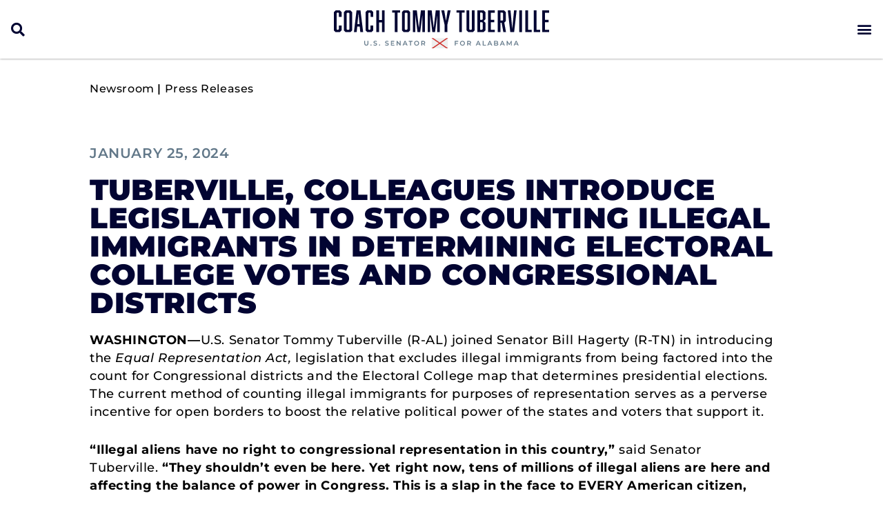

--- FILE ---
content_type: text/html; charset=UTF-8
request_url: https://www.tuberville.senate.gov/newsroom/press-releases/tuberville-colleagues-introduce-legislation-to-stop-counting-illegal-immigrants-in-determining-electoral-college-votes-and-congressional-districts/
body_size: 23664
content:
<!doctype html>
<html lang="en-US">
<head>
	<meta charset="UTF-8">
	<meta name="viewport" content="width=device-width, initial-scale=1">
	<link rel="profile" href="https://gmpg.org/xfn/11">
	<meta name='robots' content='index, follow, max-image-preview:large, max-snippet:-1, max-video-preview:-1' />
	<style>img:is([sizes="auto" i], [sizes^="auto," i]) { contain-intrinsic-size: 3000px 1500px }</style>
	
	<!-- This site is optimized with the Yoast SEO plugin v25.2 - https://yoast.com/wordpress/plugins/seo/ -->
	<title>Tuberville, Colleagues Introduce Legislation to Stop Counting Illegal Immigrants in Determining Electoral College Votes and Congressional Districts &#187; Coach Tommy Tuberville</title>
	<link rel="canonical" href="https://www.tuberville.senate.gov/newsroom/press-releases/tuberville-colleagues-introduce-legislation-to-stop-counting-illegal-immigrants-in-determining-electoral-college-votes-and-congressional-districts/" />
	<meta property="og:locale" content="en_US" />
	<meta property="og:type" content="article" />
	<meta property="og:title" content="Tuberville, Colleagues Introduce Legislation to Stop Counting Illegal Immigrants in Determining Electoral College Votes and Congressional Districts &#187; Coach Tommy Tuberville" />
	<meta property="og:description" content="WASHINGTON—U.S. Senator Tommy Tuberville (R-AL) joined Senator Bill Hagerty (R-TN) in introducing the&nbsp;Equal Representation Act,&nbsp;legislation that excludes illegal immigrants from being factored into the count for Congressional districts and the Electoral College map that determines presidential elections. The current method of counting illegal immigrants for purposes of representation serves as a perverse incentive for open [&hellip;]" />
	<meta property="og:url" content="https://www.tuberville.senate.gov/newsroom/press-releases/tuberville-colleagues-introduce-legislation-to-stop-counting-illegal-immigrants-in-determining-electoral-college-votes-and-congressional-districts/" />
	<meta property="og:site_name" content="Coach Tommy Tuberville" />
	<meta property="article:publisher" content="http://www.facebook.com/RogerMarshallMD" />
	<meta property="article:modified_time" content="2024-01-25T21:14:31+00:00" />
	<meta property="og:image" content="https://www.tuberville.senate.gov/wp-content/uploads/Tuberville_Logo_Social.jpg" />
	<meta property="og:image:width" content="1200" />
	<meta property="og:image:height" content="630" />
	<meta property="og:image:type" content="image/jpeg" />
	<meta name="twitter:card" content="summary_large_image" />
	<meta name="twitter:label1" content="Est. reading time" />
	<meta name="twitter:data1" content="5 minutes" />
	<script type="application/ld+json" class="yoast-schema-graph">{"@context":"https://schema.org","@graph":[{"@type":"WebPage","@id":"https://www.tuberville.senate.gov/newsroom/press-releases/tuberville-colleagues-introduce-legislation-to-stop-counting-illegal-immigrants-in-determining-electoral-college-votes-and-congressional-districts/","url":"https://www.tuberville.senate.gov/newsroom/press-releases/tuberville-colleagues-introduce-legislation-to-stop-counting-illegal-immigrants-in-determining-electoral-college-votes-and-congressional-districts/","name":"Tuberville, Colleagues Introduce Legislation to Stop Counting Illegal Immigrants in Determining Electoral College Votes and Congressional Districts &#187; Coach Tommy Tuberville","isPartOf":{"@id":"https://www.tuberville.senate.gov/#website"},"datePublished":"2024-01-25T21:14:29+00:00","dateModified":"2024-01-25T21:14:31+00:00","breadcrumb":{"@id":"https://www.tuberville.senate.gov/newsroom/press-releases/tuberville-colleagues-introduce-legislation-to-stop-counting-illegal-immigrants-in-determining-electoral-college-votes-and-congressional-districts/#breadcrumb"},"inLanguage":"en-US","potentialAction":[{"@type":"ReadAction","target":["https://www.tuberville.senate.gov/newsroom/press-releases/tuberville-colleagues-introduce-legislation-to-stop-counting-illegal-immigrants-in-determining-electoral-college-votes-and-congressional-districts/"]}]},{"@type":"BreadcrumbList","@id":"https://www.tuberville.senate.gov/newsroom/press-releases/tuberville-colleagues-introduce-legislation-to-stop-counting-illegal-immigrants-in-determining-electoral-college-votes-and-congressional-districts/#breadcrumb","itemListElement":[{"@type":"ListItem","position":1,"name":"Home","item":"https://www.tuberville.senate.gov/"},{"@type":"ListItem","position":2,"name":"Media » Press Releases","item":"https://www.tuberville.senate.gov/press-releases-archive/"},{"@type":"ListItem","position":3,"name":"Tuberville, Colleagues Introduce Legislation to Stop Counting Illegal Immigrants in Determining Electoral College Votes and Congressional Districts"}]},{"@type":"WebSite","@id":"https://www.tuberville.senate.gov/#website","url":"https://www.tuberville.senate.gov/","name":"Coach Tommy Tuberville","description":"U.S. Senator for Alabama","publisher":{"@id":"https://www.tuberville.senate.gov/#organization"},"potentialAction":[{"@type":"SearchAction","target":{"@type":"EntryPoint","urlTemplate":"https://www.tuberville.senate.gov/?s={search_term_string}"},"query-input":{"@type":"PropertyValueSpecification","valueRequired":true,"valueName":"search_term_string"}}],"inLanguage":"en-US"},{"@type":"Organization","@id":"https://www.tuberville.senate.gov/#organization","name":"Coach Tommy Tuberville","url":"https://www.tuberville.senate.gov/","logo":{"@type":"ImageObject","inLanguage":"en-US","@id":"https://www.tuberville.senate.gov/#/schema/logo/image/","url":"https://www.tuberville.senate.gov/wp-content/uploads/Tuberville_Logo_Social.jpg","contentUrl":"https://www.tuberville.senate.gov/wp-content/uploads/Tuberville_Logo_Social.jpg","width":1200,"height":630,"caption":"Coach Tommy Tuberville"},"image":{"@id":"https://www.tuberville.senate.gov/#/schema/logo/image/"},"sameAs":["http://www.facebook.com/RogerMarshallMD"]}]}</script>
	<!-- / Yoast SEO plugin. -->


<link rel="alternate" type="application/rss+xml" title="Coach Tommy Tuberville &raquo; Feed" href="https://www.tuberville.senate.gov/feed/" />
<link rel="alternate" type="application/rss+xml" title="Coach Tommy Tuberville &raquo; Comments Feed" href="https://www.tuberville.senate.gov/comments/feed/" />
<script>
window._wpemojiSettings = {"baseUrl":"https:\/\/s.w.org\/images\/core\/emoji\/15.0.3\/72x72\/","ext":".png","svgUrl":"https:\/\/s.w.org\/images\/core\/emoji\/15.0.3\/svg\/","svgExt":".svg","source":{"concatemoji":"https:\/\/www.tuberville.senate.gov\/wp-includes\/js\/wp-emoji-release.min.js?ver=6.7.2"}};
/*! This file is auto-generated */
!function(i,n){var o,s,e;function c(e){try{var t={supportTests:e,timestamp:(new Date).valueOf()};sessionStorage.setItem(o,JSON.stringify(t))}catch(e){}}function p(e,t,n){e.clearRect(0,0,e.canvas.width,e.canvas.height),e.fillText(t,0,0);var t=new Uint32Array(e.getImageData(0,0,e.canvas.width,e.canvas.height).data),r=(e.clearRect(0,0,e.canvas.width,e.canvas.height),e.fillText(n,0,0),new Uint32Array(e.getImageData(0,0,e.canvas.width,e.canvas.height).data));return t.every(function(e,t){return e===r[t]})}function u(e,t,n){switch(t){case"flag":return n(e,"\ud83c\udff3\ufe0f\u200d\u26a7\ufe0f","\ud83c\udff3\ufe0f\u200b\u26a7\ufe0f")?!1:!n(e,"\ud83c\uddfa\ud83c\uddf3","\ud83c\uddfa\u200b\ud83c\uddf3")&&!n(e,"\ud83c\udff4\udb40\udc67\udb40\udc62\udb40\udc65\udb40\udc6e\udb40\udc67\udb40\udc7f","\ud83c\udff4\u200b\udb40\udc67\u200b\udb40\udc62\u200b\udb40\udc65\u200b\udb40\udc6e\u200b\udb40\udc67\u200b\udb40\udc7f");case"emoji":return!n(e,"\ud83d\udc26\u200d\u2b1b","\ud83d\udc26\u200b\u2b1b")}return!1}function f(e,t,n){var r="undefined"!=typeof WorkerGlobalScope&&self instanceof WorkerGlobalScope?new OffscreenCanvas(300,150):i.createElement("canvas"),a=r.getContext("2d",{willReadFrequently:!0}),o=(a.textBaseline="top",a.font="600 32px Arial",{});return e.forEach(function(e){o[e]=t(a,e,n)}),o}function t(e){var t=i.createElement("script");t.src=e,t.defer=!0,i.head.appendChild(t)}"undefined"!=typeof Promise&&(o="wpEmojiSettingsSupports",s=["flag","emoji"],n.supports={everything:!0,everythingExceptFlag:!0},e=new Promise(function(e){i.addEventListener("DOMContentLoaded",e,{once:!0})}),new Promise(function(t){var n=function(){try{var e=JSON.parse(sessionStorage.getItem(o));if("object"==typeof e&&"number"==typeof e.timestamp&&(new Date).valueOf()<e.timestamp+604800&&"object"==typeof e.supportTests)return e.supportTests}catch(e){}return null}();if(!n){if("undefined"!=typeof Worker&&"undefined"!=typeof OffscreenCanvas&&"undefined"!=typeof URL&&URL.createObjectURL&&"undefined"!=typeof Blob)try{var e="postMessage("+f.toString()+"("+[JSON.stringify(s),u.toString(),p.toString()].join(",")+"));",r=new Blob([e],{type:"text/javascript"}),a=new Worker(URL.createObjectURL(r),{name:"wpTestEmojiSupports"});return void(a.onmessage=function(e){c(n=e.data),a.terminate(),t(n)})}catch(e){}c(n=f(s,u,p))}t(n)}).then(function(e){for(var t in e)n.supports[t]=e[t],n.supports.everything=n.supports.everything&&n.supports[t],"flag"!==t&&(n.supports.everythingExceptFlag=n.supports.everythingExceptFlag&&n.supports[t]);n.supports.everythingExceptFlag=n.supports.everythingExceptFlag&&!n.supports.flag,n.DOMReady=!1,n.readyCallback=function(){n.DOMReady=!0}}).then(function(){return e}).then(function(){var e;n.supports.everything||(n.readyCallback(),(e=n.source||{}).concatemoji?t(e.concatemoji):e.wpemoji&&e.twemoji&&(t(e.twemoji),t(e.wpemoji)))}))}((window,document),window._wpemojiSettings);
</script>
<style id='wp-emoji-styles-inline-css'>

	img.wp-smiley, img.emoji {
		display: inline !important;
		border: none !important;
		box-shadow: none !important;
		height: 1em !important;
		width: 1em !important;
		margin: 0 0.07em !important;
		vertical-align: -0.1em !important;
		background: none !important;
		padding: 0 !important;
	}
</style>
<link rel='stylesheet' id='wp-block-library-css' href='https://www.tuberville.senate.gov/wp-includes/css/dist/block-library/style.min.css?ver=6.7.2' media='all' />
<link rel='stylesheet' id='jet-engine-frontend-css' href='https://www.tuberville.senate.gov/wp-content/plugins/jet-engine/assets/css/frontend.css?ver=3.6.9' media='all' />
<style id='global-styles-inline-css'>
:root{--wp--preset--aspect-ratio--square: 1;--wp--preset--aspect-ratio--4-3: 4/3;--wp--preset--aspect-ratio--3-4: 3/4;--wp--preset--aspect-ratio--3-2: 3/2;--wp--preset--aspect-ratio--2-3: 2/3;--wp--preset--aspect-ratio--16-9: 16/9;--wp--preset--aspect-ratio--9-16: 9/16;--wp--preset--color--black: #000000;--wp--preset--color--cyan-bluish-gray: #abb8c3;--wp--preset--color--white: #ffffff;--wp--preset--color--pale-pink: #f78da7;--wp--preset--color--vivid-red: #cf2e2e;--wp--preset--color--luminous-vivid-orange: #ff6900;--wp--preset--color--luminous-vivid-amber: #fcb900;--wp--preset--color--light-green-cyan: #7bdcb5;--wp--preset--color--vivid-green-cyan: #00d084;--wp--preset--color--pale-cyan-blue: #8ed1fc;--wp--preset--color--vivid-cyan-blue: #0693e3;--wp--preset--color--vivid-purple: #9b51e0;--wp--preset--gradient--vivid-cyan-blue-to-vivid-purple: linear-gradient(135deg,rgba(6,147,227,1) 0%,rgb(155,81,224) 100%);--wp--preset--gradient--light-green-cyan-to-vivid-green-cyan: linear-gradient(135deg,rgb(122,220,180) 0%,rgb(0,208,130) 100%);--wp--preset--gradient--luminous-vivid-amber-to-luminous-vivid-orange: linear-gradient(135deg,rgba(252,185,0,1) 0%,rgba(255,105,0,1) 100%);--wp--preset--gradient--luminous-vivid-orange-to-vivid-red: linear-gradient(135deg,rgba(255,105,0,1) 0%,rgb(207,46,46) 100%);--wp--preset--gradient--very-light-gray-to-cyan-bluish-gray: linear-gradient(135deg,rgb(238,238,238) 0%,rgb(169,184,195) 100%);--wp--preset--gradient--cool-to-warm-spectrum: linear-gradient(135deg,rgb(74,234,220) 0%,rgb(151,120,209) 20%,rgb(207,42,186) 40%,rgb(238,44,130) 60%,rgb(251,105,98) 80%,rgb(254,248,76) 100%);--wp--preset--gradient--blush-light-purple: linear-gradient(135deg,rgb(255,206,236) 0%,rgb(152,150,240) 100%);--wp--preset--gradient--blush-bordeaux: linear-gradient(135deg,rgb(254,205,165) 0%,rgb(254,45,45) 50%,rgb(107,0,62) 100%);--wp--preset--gradient--luminous-dusk: linear-gradient(135deg,rgb(255,203,112) 0%,rgb(199,81,192) 50%,rgb(65,88,208) 100%);--wp--preset--gradient--pale-ocean: linear-gradient(135deg,rgb(255,245,203) 0%,rgb(182,227,212) 50%,rgb(51,167,181) 100%);--wp--preset--gradient--electric-grass: linear-gradient(135deg,rgb(202,248,128) 0%,rgb(113,206,126) 100%);--wp--preset--gradient--midnight: linear-gradient(135deg,rgb(2,3,129) 0%,rgb(40,116,252) 100%);--wp--preset--font-size--small: 13px;--wp--preset--font-size--medium: 20px;--wp--preset--font-size--large: 36px;--wp--preset--font-size--x-large: 42px;--wp--preset--spacing--20: 0.44rem;--wp--preset--spacing--30: 0.67rem;--wp--preset--spacing--40: 1rem;--wp--preset--spacing--50: 1.5rem;--wp--preset--spacing--60: 2.25rem;--wp--preset--spacing--70: 3.38rem;--wp--preset--spacing--80: 5.06rem;--wp--preset--shadow--natural: 6px 6px 9px rgba(0, 0, 0, 0.2);--wp--preset--shadow--deep: 12px 12px 50px rgba(0, 0, 0, 0.4);--wp--preset--shadow--sharp: 6px 6px 0px rgba(0, 0, 0, 0.2);--wp--preset--shadow--outlined: 6px 6px 0px -3px rgba(255, 255, 255, 1), 6px 6px rgba(0, 0, 0, 1);--wp--preset--shadow--crisp: 6px 6px 0px rgba(0, 0, 0, 1);}:root { --wp--style--global--content-size: 800px;--wp--style--global--wide-size: 1200px; }:where(body) { margin: 0; }.wp-site-blocks > .alignleft { float: left; margin-right: 2em; }.wp-site-blocks > .alignright { float: right; margin-left: 2em; }.wp-site-blocks > .aligncenter { justify-content: center; margin-left: auto; margin-right: auto; }:where(.wp-site-blocks) > * { margin-block-start: 24px; margin-block-end: 0; }:where(.wp-site-blocks) > :first-child { margin-block-start: 0; }:where(.wp-site-blocks) > :last-child { margin-block-end: 0; }:root { --wp--style--block-gap: 24px; }:root :where(.is-layout-flow) > :first-child{margin-block-start: 0;}:root :where(.is-layout-flow) > :last-child{margin-block-end: 0;}:root :where(.is-layout-flow) > *{margin-block-start: 24px;margin-block-end: 0;}:root :where(.is-layout-constrained) > :first-child{margin-block-start: 0;}:root :where(.is-layout-constrained) > :last-child{margin-block-end: 0;}:root :where(.is-layout-constrained) > *{margin-block-start: 24px;margin-block-end: 0;}:root :where(.is-layout-flex){gap: 24px;}:root :where(.is-layout-grid){gap: 24px;}.is-layout-flow > .alignleft{float: left;margin-inline-start: 0;margin-inline-end: 2em;}.is-layout-flow > .alignright{float: right;margin-inline-start: 2em;margin-inline-end: 0;}.is-layout-flow > .aligncenter{margin-left: auto !important;margin-right: auto !important;}.is-layout-constrained > .alignleft{float: left;margin-inline-start: 0;margin-inline-end: 2em;}.is-layout-constrained > .alignright{float: right;margin-inline-start: 2em;margin-inline-end: 0;}.is-layout-constrained > .aligncenter{margin-left: auto !important;margin-right: auto !important;}.is-layout-constrained > :where(:not(.alignleft):not(.alignright):not(.alignfull)){max-width: var(--wp--style--global--content-size);margin-left: auto !important;margin-right: auto !important;}.is-layout-constrained > .alignwide{max-width: var(--wp--style--global--wide-size);}body .is-layout-flex{display: flex;}.is-layout-flex{flex-wrap: wrap;align-items: center;}.is-layout-flex > :is(*, div){margin: 0;}body .is-layout-grid{display: grid;}.is-layout-grid > :is(*, div){margin: 0;}body{padding-top: 0px;padding-right: 0px;padding-bottom: 0px;padding-left: 0px;}a:where(:not(.wp-element-button)){text-decoration: underline;}:root :where(.wp-element-button, .wp-block-button__link){background-color: #32373c;border-width: 0;color: #fff;font-family: inherit;font-size: inherit;line-height: inherit;padding: calc(0.667em + 2px) calc(1.333em + 2px);text-decoration: none;}.has-black-color{color: var(--wp--preset--color--black) !important;}.has-cyan-bluish-gray-color{color: var(--wp--preset--color--cyan-bluish-gray) !important;}.has-white-color{color: var(--wp--preset--color--white) !important;}.has-pale-pink-color{color: var(--wp--preset--color--pale-pink) !important;}.has-vivid-red-color{color: var(--wp--preset--color--vivid-red) !important;}.has-luminous-vivid-orange-color{color: var(--wp--preset--color--luminous-vivid-orange) !important;}.has-luminous-vivid-amber-color{color: var(--wp--preset--color--luminous-vivid-amber) !important;}.has-light-green-cyan-color{color: var(--wp--preset--color--light-green-cyan) !important;}.has-vivid-green-cyan-color{color: var(--wp--preset--color--vivid-green-cyan) !important;}.has-pale-cyan-blue-color{color: var(--wp--preset--color--pale-cyan-blue) !important;}.has-vivid-cyan-blue-color{color: var(--wp--preset--color--vivid-cyan-blue) !important;}.has-vivid-purple-color{color: var(--wp--preset--color--vivid-purple) !important;}.has-black-background-color{background-color: var(--wp--preset--color--black) !important;}.has-cyan-bluish-gray-background-color{background-color: var(--wp--preset--color--cyan-bluish-gray) !important;}.has-white-background-color{background-color: var(--wp--preset--color--white) !important;}.has-pale-pink-background-color{background-color: var(--wp--preset--color--pale-pink) !important;}.has-vivid-red-background-color{background-color: var(--wp--preset--color--vivid-red) !important;}.has-luminous-vivid-orange-background-color{background-color: var(--wp--preset--color--luminous-vivid-orange) !important;}.has-luminous-vivid-amber-background-color{background-color: var(--wp--preset--color--luminous-vivid-amber) !important;}.has-light-green-cyan-background-color{background-color: var(--wp--preset--color--light-green-cyan) !important;}.has-vivid-green-cyan-background-color{background-color: var(--wp--preset--color--vivid-green-cyan) !important;}.has-pale-cyan-blue-background-color{background-color: var(--wp--preset--color--pale-cyan-blue) !important;}.has-vivid-cyan-blue-background-color{background-color: var(--wp--preset--color--vivid-cyan-blue) !important;}.has-vivid-purple-background-color{background-color: var(--wp--preset--color--vivid-purple) !important;}.has-black-border-color{border-color: var(--wp--preset--color--black) !important;}.has-cyan-bluish-gray-border-color{border-color: var(--wp--preset--color--cyan-bluish-gray) !important;}.has-white-border-color{border-color: var(--wp--preset--color--white) !important;}.has-pale-pink-border-color{border-color: var(--wp--preset--color--pale-pink) !important;}.has-vivid-red-border-color{border-color: var(--wp--preset--color--vivid-red) !important;}.has-luminous-vivid-orange-border-color{border-color: var(--wp--preset--color--luminous-vivid-orange) !important;}.has-luminous-vivid-amber-border-color{border-color: var(--wp--preset--color--luminous-vivid-amber) !important;}.has-light-green-cyan-border-color{border-color: var(--wp--preset--color--light-green-cyan) !important;}.has-vivid-green-cyan-border-color{border-color: var(--wp--preset--color--vivid-green-cyan) !important;}.has-pale-cyan-blue-border-color{border-color: var(--wp--preset--color--pale-cyan-blue) !important;}.has-vivid-cyan-blue-border-color{border-color: var(--wp--preset--color--vivid-cyan-blue) !important;}.has-vivid-purple-border-color{border-color: var(--wp--preset--color--vivid-purple) !important;}.has-vivid-cyan-blue-to-vivid-purple-gradient-background{background: var(--wp--preset--gradient--vivid-cyan-blue-to-vivid-purple) !important;}.has-light-green-cyan-to-vivid-green-cyan-gradient-background{background: var(--wp--preset--gradient--light-green-cyan-to-vivid-green-cyan) !important;}.has-luminous-vivid-amber-to-luminous-vivid-orange-gradient-background{background: var(--wp--preset--gradient--luminous-vivid-amber-to-luminous-vivid-orange) !important;}.has-luminous-vivid-orange-to-vivid-red-gradient-background{background: var(--wp--preset--gradient--luminous-vivid-orange-to-vivid-red) !important;}.has-very-light-gray-to-cyan-bluish-gray-gradient-background{background: var(--wp--preset--gradient--very-light-gray-to-cyan-bluish-gray) !important;}.has-cool-to-warm-spectrum-gradient-background{background: var(--wp--preset--gradient--cool-to-warm-spectrum) !important;}.has-blush-light-purple-gradient-background{background: var(--wp--preset--gradient--blush-light-purple) !important;}.has-blush-bordeaux-gradient-background{background: var(--wp--preset--gradient--blush-bordeaux) !important;}.has-luminous-dusk-gradient-background{background: var(--wp--preset--gradient--luminous-dusk) !important;}.has-pale-ocean-gradient-background{background: var(--wp--preset--gradient--pale-ocean) !important;}.has-electric-grass-gradient-background{background: var(--wp--preset--gradient--electric-grass) !important;}.has-midnight-gradient-background{background: var(--wp--preset--gradient--midnight) !important;}.has-small-font-size{font-size: var(--wp--preset--font-size--small) !important;}.has-medium-font-size{font-size: var(--wp--preset--font-size--medium) !important;}.has-large-font-size{font-size: var(--wp--preset--font-size--large) !important;}.has-x-large-font-size{font-size: var(--wp--preset--font-size--x-large) !important;}
:root :where(.wp-block-pullquote){font-size: 1.5em;line-height: 1.6;}
</style>
<link rel='stylesheet' id='hello-elementor-css' href='https://www.tuberville.senate.gov/wp-content/themes/hello-elementor/style.min.css?ver=3.4.3' media='all' />
<link rel='stylesheet' id='hello-elementor-theme-style-css' href='https://www.tuberville.senate.gov/wp-content/themes/hello-elementor/theme.min.css?ver=3.4.3' media='all' />
<link rel='stylesheet' id='hello-elementor-header-footer-css' href='https://www.tuberville.senate.gov/wp-content/themes/hello-elementor/header-footer.min.css?ver=3.4.3' media='all' />
<link rel='stylesheet' id='jet-popup-frontend-css' href='https://www.tuberville.senate.gov/wp-content/plugins/jet-popup/assets/css/jet-popup-frontend.css?ver=2.0.14.1' media='all' />
<link rel='stylesheet' id='elementor-frontend-css' href='https://www.tuberville.senate.gov/wp-content/uploads/elementor/css/custom-frontend.min.css?ver=1768899639' media='all' />
<link rel='stylesheet' id='widget-nav-menu-css' href='https://www.tuberville.senate.gov/wp-content/uploads/elementor/css/custom-pro-widget-nav-menu.min.css?ver=1768899639' media='all' />
<link rel='stylesheet' id='widget-image-css' href='https://www.tuberville.senate.gov/wp-content/plugins/elementor/assets/css/widget-image.min.css?ver=3.29.0' media='all' />
<link rel='stylesheet' id='widget-social-icons-css' href='https://www.tuberville.senate.gov/wp-content/plugins/elementor/assets/css/widget-social-icons.min.css?ver=3.29.0' media='all' />
<link rel='stylesheet' id='e-apple-webkit-css' href='https://www.tuberville.senate.gov/wp-content/uploads/elementor/css/custom-apple-webkit.min.css?ver=1768899638' media='all' />
<link rel='stylesheet' id='widget-search-form-css' href='https://www.tuberville.senate.gov/wp-content/plugins/elementor-pro/assets/css/widget-search-form.min.css?ver=3.29.0' media='all' />
<link rel='stylesheet' id='elementor-icons-shared-0-css' href='https://www.tuberville.senate.gov/wp-content/plugins/elementor/assets/lib/font-awesome/css/fontawesome.min.css?ver=5.15.3' media='all' />
<link rel='stylesheet' id='elementor-icons-fa-solid-css' href='https://www.tuberville.senate.gov/wp-content/plugins/elementor/assets/lib/font-awesome/css/solid.min.css?ver=5.15.3' media='all' />
<link rel='stylesheet' id='e-sticky-css' href='https://www.tuberville.senate.gov/wp-content/plugins/elementor-pro/assets/css/modules/sticky.min.css?ver=3.29.0' media='all' />
<link rel='stylesheet' id='widget-spacer-css' href='https://www.tuberville.senate.gov/wp-content/plugins/elementor/assets/css/widget-spacer.min.css?ver=3.29.0' media='all' />
<link rel='stylesheet' id='widget-heading-css' href='https://www.tuberville.senate.gov/wp-content/plugins/elementor/assets/css/widget-heading.min.css?ver=3.29.0' media='all' />
<link rel='stylesheet' id='widget-post-info-css' href='https://www.tuberville.senate.gov/wp-content/plugins/elementor-pro/assets/css/widget-post-info.min.css?ver=3.29.0' media='all' />
<link rel='stylesheet' id='widget-icon-list-css' href='https://www.tuberville.senate.gov/wp-content/uploads/elementor/css/custom-widget-icon-list.min.css?ver=1768899639' media='all' />
<link rel='stylesheet' id='elementor-icons-fa-regular-css' href='https://www.tuberville.senate.gov/wp-content/plugins/elementor/assets/lib/font-awesome/css/regular.min.css?ver=5.15.3' media='all' />
<link rel='stylesheet' id='elementor-icons-css' href='https://www.tuberville.senate.gov/wp-content/plugins/elementor/assets/lib/eicons/css/elementor-icons.min.css?ver=5.40.0' media='all' />
<link rel='stylesheet' id='elementor-post-15-css' href='https://www.tuberville.senate.gov/wp-content/uploads/elementor/css/post-15.css?ver=1768899597' media='all' />
<link rel='stylesheet' id='elementor-post-64542-css' href='https://www.tuberville.senate.gov/wp-content/uploads/elementor/css/post-64542.css?ver=1768899596' media='all' />
<link rel='stylesheet' id='elementor-post-64668-css' href='https://www.tuberville.senate.gov/wp-content/uploads/elementor/css/post-64668.css?ver=1768899596' media='all' />
<link rel='stylesheet' id='elementor-post-64864-css' href='https://www.tuberville.senate.gov/wp-content/uploads/elementor/css/post-64864.css?ver=1768899596' media='all' />
<link rel='stylesheet' id='elementor-post-64832-css' href='https://www.tuberville.senate.gov/wp-content/uploads/elementor/css/post-64832.css?ver=1768899834' media='all' />
<link rel='stylesheet' id='jquery-chosen-css' href='https://www.tuberville.senate.gov/wp-content/plugins/jet-search/assets/lib/chosen/chosen.min.css?ver=1.8.7' media='all' />
<link rel='stylesheet' id='jet-search-css' href='https://www.tuberville.senate.gov/wp-content/plugins/jet-search/assets/css/jet-search.css?ver=3.5.9' media='all' />
<link rel='stylesheet' id='eael-general-css' href='https://www.tuberville.senate.gov/wp-content/plugins/essential-addons-for-elementor-lite/assets/front-end/css/view/general.min.css?ver=6.1.15' media='all' />
<link rel='stylesheet' id='elementor-gf-local-montserrat-css' href='https://www.tuberville.senate.gov/wp-content/uploads/elementor/google-fonts/css/montserrat.css?ver=1748448228' media='all' />
<link rel='stylesheet' id='elementor-icons-fa-brands-css' href='https://www.tuberville.senate.gov/wp-content/plugins/elementor/assets/lib/font-awesome/css/brands.min.css?ver=5.15.3' media='all' />
<script src="https://www.tuberville.senate.gov/wp-includes/js/jquery/jquery.min.js?ver=3.7.1" id="jquery-core-js"></script>
<script src="https://www.tuberville.senate.gov/wp-includes/js/jquery/jquery-migrate.min.js?ver=3.4.1" id="jquery-migrate-js"></script>
<script src="https://www.tuberville.senate.gov/wp-includes/js/imagesloaded.min.js?ver=6.7.2" id="imagesLoaded-js"></script>
<link rel="https://api.w.org/" href="https://www.tuberville.senate.gov/wp-json/" /><link rel="alternate" title="JSON" type="application/json" href="https://www.tuberville.senate.gov/wp-json/wp/v2/press_releases/73232" /><link rel="EditURI" type="application/rsd+xml" title="RSD" href="https://www.tuberville.senate.gov/xmlrpc.php?rsd" />
<meta name="generator" content="WordPress 6.7.2" />
<link rel='shortlink' href='https://www.tuberville.senate.gov/?p=73232' />
<link rel="alternate" title="oEmbed (JSON)" type="application/json+oembed" href="https://www.tuberville.senate.gov/wp-json/oembed/1.0/embed?url=https%3A%2F%2Fwww.tuberville.senate.gov%2Fnewsroom%2Fpress-releases%2Ftuberville-colleagues-introduce-legislation-to-stop-counting-illegal-immigrants-in-determining-electoral-college-votes-and-congressional-districts%2F" />
<link rel="alternate" title="oEmbed (XML)" type="text/xml+oembed" href="https://www.tuberville.senate.gov/wp-json/oembed/1.0/embed?url=https%3A%2F%2Fwww.tuberville.senate.gov%2Fnewsroom%2Fpress-releases%2Ftuberville-colleagues-introduce-legislation-to-stop-counting-illegal-immigrants-in-determining-electoral-college-votes-and-congressional-districts%2F&#038;format=xml" />
<!-- Global site tag (gtag.js) - Google Analytics -->
<script async src="https://www.googletagmanager.com/gtag/js?id=G-XL1LKCR4HL"></script>
<script>
  window.dataLayer = window.dataLayer || [];
  function gtag(){dataLayer.push(arguments);}
  gtag('js', new Date());

  gtag('config', 'G-XL1LKCR4HL');
</script><meta name="generator" content="Elementor 3.29.0; features: additional_custom_breakpoints, e_local_google_fonts; settings: css_print_method-external, google_font-enabled, font_display-swap">
			<style>
				.e-con.e-parent:nth-of-type(n+4):not(.e-lazyloaded):not(.e-no-lazyload),
				.e-con.e-parent:nth-of-type(n+4):not(.e-lazyloaded):not(.e-no-lazyload) * {
					background-image: none !important;
				}
				@media screen and (max-height: 1024px) {
					.e-con.e-parent:nth-of-type(n+3):not(.e-lazyloaded):not(.e-no-lazyload),
					.e-con.e-parent:nth-of-type(n+3):not(.e-lazyloaded):not(.e-no-lazyload) * {
						background-image: none !important;
					}
				}
				@media screen and (max-height: 640px) {
					.e-con.e-parent:nth-of-type(n+2):not(.e-lazyloaded):not(.e-no-lazyload),
					.e-con.e-parent:nth-of-type(n+2):not(.e-lazyloaded):not(.e-no-lazyload) * {
						background-image: none !important;
					}
				}
			</style>
			<link rel="icon" href="https://www.tuberville.senate.gov/wp-content/uploads/Tuberville_Favicon-150x150.png" sizes="32x32" />
<link rel="icon" href="https://www.tuberville.senate.gov/wp-content/uploads/Tuberville_Favicon.png" sizes="192x192" />
<link rel="apple-touch-icon" href="https://www.tuberville.senate.gov/wp-content/uploads/Tuberville_Favicon.png" />
<meta name="msapplication-TileImage" content="https://www.tuberville.senate.gov/wp-content/uploads/Tuberville_Favicon.png" />
		<style id="wp-custom-css">
			/* ------
 * HEADER
 * ------ */

#alert-content p {
    margin: 0;
	padding-left: 40px;
	position: relative;
}

#alert-content p:before {
    content: 'ALERT: ';
    font-weight: 600;
}

#alert-content p:after {
	background: url('/wp-content/uploads/icon_alert.png') no-repeat;
	background-size: contain;
	content: '';
	height: 28px;
	left: 0;
	position: absolute;
	top: -5px;
	width: 28px;
}

#alert-content a {
	border-bottom: 2px solid #fff;
	text-decoration: none;
}

#alert-content a:hover {
	border-bottom-color: #b80f09;
}

#primary-menu a {
	text-align: left;
}

#primary-menu ul.sub-menu {
	padding: 0.5rem 0;
}

#primary-menu ul.sub-menu a:hover {
	font-weight: 700;
}

nav[role="navigation"] .elementor-nav-menu .sub-arrow {
	display: none;
}

.elementor-text-editor a, .elementor-widget-theme-post-content p a, .list-arrow-blue .elementor-icon-list-item a {
	border-bottom: 1px solid #094f89;
	font-style: normal;
	text-decoration: none !important;
}

.elementor-text-editor a:hover, .elementor-widget-theme-post-content p a:hover, .list-arrow-blue .elementor-icon-list-item a:hover {
	border-bottom: 2px solid #cf312d;
	color: #094f89;
	text-decoration: none;
}

.blue-block a, .blue-block p a {
	border-bottom: 1px solid #ffffff; 
	color: #ffffff;
	text-decoration: none;
}

.blue-block a:hover, .blue-block p a:hover, .elementor-heading-title a:hover {
	border-bottom: 2px solid #cf312d; 
	color: #fff;
	text-decoration: none;
}

.blue-block .elementor-icon-list-item a {
	border-bottom: 2px solid transparent;
}

.blue-block .elementor-icon-list-item a:hover, .scale-on-hover:hover .arrow-link a {
	border-bottom: 2px solid #cf312d;
}

.blue-block.press a, .blue-block.location a {
	border-color: transparent;
}

.blue-block.press a:hover, .blue-block.location a:hover {
	border-color: #cf312d;
}

.linked-image a {
	display: block;
}

li.current-menu-item:hover a:after {
	background-color: #094E88 !important;
}

a.mobile-link {
	text-decoration: none;
}

li.jet-mobile-menu__item--active a.mobile-link {
	border-bottom: 2px solid #b80f09;
}

.jet-mobile-menu__body {
	margin-top: 4rem;
}

.jet-mobile-menu__item>.jet-mobile-menu__list {
	padding-left: 0;
}

.jet-mobile-menu__back .fas.fa-times {
	font-family: "Font Awesome 5 Pro";
	font-weight: 100;
}

li.menu-item.current_page_parent.current-page-parent a {
	color: #094F89 !important;
}

/* Slide In From The Top Option */

.sticky-header {
 transform: translatey(-145px);
 -moz-transition: all 0.5s ease!important;
 -webkit-transition: all 0.5s ease!important;
 transition: all 0.5s ease!important;
	margin-bottom: -145px;
}


.elementor-sticky--effects.sticky-header  {
 height: auto!important;
	margin-bottom: 0;
 transform: translatey(0px);
}

/* End Of Slide In From The Top Option */

.elementor-widget-theme-post-content h1, .elementor-widget-theme-post-content h2, .elementor-widget-theme-post-content h3, .elementor-widget-theme-post-content h4, .elementor-widget-theme-post-content h5, .elementor-widget-theme-post-content h6 {
	margin-bottom: 0.25rem;
}

.elementor-widget-text-editor ul {
	margin: 1rem 0;
	padding: 0 0 0 4rem;
}

.elementor-widget-text-editor ol {
	margin: 1rem 0;
	padding: 0 0 0 1.5rem;
}

.no-margin {
	margin: 0 !important;
}

p:last-of-type {
	margin-bottom: 1rem;
}

.list-arrow ul {
	margin: 0;
}

.blue-block .list-arrow .elementor-icon-list-items .elementor-icon-list-item a, .blue-block .list-arrow .elementor-icon-list-items .elementor-icon-list-item, .list-arrow-blue .elementor-icon-list-items .elementor-icon-list-item {
	display: revert !important;
}

.blue-block .list-arrow .elementor-icon-list-items .elementor-icon-list-item span.elementor-icon-list-text {
	display: inherit;
}

.list-arrow-blue .elementor-icon-list-items .elementor-icon-list-item a {
	display: inline;
}

.arrow-link a, .list-arrow a, .list-arrow-blue a, a.go-back-link {
	position: relative;
	text-decoration: none;
}

.arrow-link a {
	font-weight: 700;
}

.list-arrow a:hover {
	text-decoration: none;
}

.arrow-link a:after, .list-arrow a:after, .list-arrow-blue a:after {
	background-image: url('/wp-content/uploads/icon_arrow-white.png');
	bottom: 0;
	content: '';
	display: inline-block;
	height: 10px;
	position: absolute;
	right: -25px;
	transform: translateY(-50%);
	width: 20px;
}

.list-arrow-blue a:after {
background-image: url('/wp-content/uploads/icon_arrow-blue.png');
}

.elementor-widget-theme-post-content a.go-back-link {
	border-bottom: 0;
	font-weight: bold;
	padding-bottom: 0;
}

a.go-back-link:after {
	background-image: url('/wp-content/uploads/icon_arrow-blue.png');
	bottom: 0;
	content: '';
	display: inline-block;
	height: 10px;
	position: absolute;
	left: -25px;
	transform: translateY(-50%) scaleX(-1);
	width: 20px;
}

a.elementor-button-link {
	text-decoration: none;
}

.arrow-link.large a {
	font-weight: 400;
	padding-right: 30px;
}

.arrow-link.large a:after {
	background-size: 27px;
	height: 14px;
	right: 0;
	transform: translate(5px, -4px);
	width: 27px;
}

.arrow-link.large .elementor-heading-title a:hover {
	border-bottom: 0;
}

.service-block .arrow-link.large .elementor-heading-title a, .issue-block .arrow-link.large .elementor-heading-title a {
	position: relative;
	display: block;
}

.service-block .arrow-link.large .elementor-heading-title a:before, .issue-block .arrow-link.large .elementor-heading-title a:before  {
	background-color: transparent;
	bottom: -4px;
	content: '';
	height: 2px;
	left:0;
	position: absolute;
	width: 100%;
}

.service-block .arrow-link.large .elementor-heading-title a:hover:before, .issue-block .arrow-link.large .elementor-heading-title a:hover:before, .service-block:hover .arrow-link.large .elementor-heading-title a:before, .issue-block:hover .arrow-link.large .elementor-heading-title a:before {
	background-color: #B80F09;
}

.list-arrow-blue span:after {
	background-image: url('/wp-content/uploads/icon_arrow-blue.png');
}

.crop-image img {
	height: 300px;
	object-fit: cover;
	width: 100%;
}

.quote-block, blockquote {
	position: relative;
}

blockquote {
	margin: 4rem 4rem 2rem 4rem;
}

.quote-block:before, blockquote:before {
	background: url('/wp-content/uploads/icon_quotation.png') no-repeat 0 0;
	content: '';
	height: 70px;
	left: -10px;
	position: absolute;
	top: -35px;
	width: 96px;
	z-index: -1;
}

.quote-block p, blockquote p {
	position: relative;
	z-index: 1;
}

blockquote cite {
	font-style: normal;
}

blockquote cite:before {
	content: '\2014';
}

ol, ul {
	margin: 0 44px 0 44px;
}

ul li ul li {
	list-style:disc;
}

ul li::marker {
	color: #094f89;
	font-size: 0.88rem;
}

ol li::marker {
	color: #094f89;
	font-weight: 600;
}

.stepped-image .elementor-image a {
	display: block;
}

.linked-image, .stepped-image .elementor-image {
	overflow: hidden;
}

.linked-image img, .stepped-image .elementor-image img {
	transition: all 0.3s ease-in-out;
}

.linked-image a:hover img, .stepped-image:hover .elementor-image img, .service-block:hover .stepped-image .elementor-image img, .issue-block:hover .stepped-image .elementor-image img {
	transform: scale(1.2);
}

.button-arrow {
	float: right;
}

.button-arrow .elementor-widget-container {
	float: right;
}

.elementor-button-link.elementor-button {
	position: relative;
}

.elementor-button-link.elementor-button .elementor-button-text {
	transition: all 0.3s ease-in-out;
}

.elementor-button-link.elementor-button:hover .elementor-button-text, input[type="submit"].gform_button button {
	transform: scale(1.05);
	z-index: 1;
}

.post-style h4.elementor-heading-title a {
	font-size: 1.22rem;
	font-weight: bold;
	text-decoration: none;
}

.custom-breadcrumbs a {
	text-decoration: none;
}

.custom-breadcrumbs.footer a {
	font-weight: 700 !important;
}

.blue-block .elementor-widget-image {
	display: flex;
	height: 100%;
}

.blue-block .elementor-widget-image > div {
	flex: 1;
}

.blue-block .elementor-widget-image .elementor-image {
	flex: 1;
	height: 100%;
	overflow: hidden;
}

.blue-block .elementor-widget-image .elementor-image img {
	transition: all 0.3s ease-in-out;
}

.blue-block .elementor-widget-image .elementor-image a:hover img, .scale-on-hover:hover .elementor-widget-image .elementor-image img {
	transform: scale(1.2);
}

.blue-block .elementor-widget-image .elementor-image img {
	height: 100%;
	object-fit: cover;
}

.blue-block .elementor-widget-image a {
	display: block;
	flex: 1;
}

.blue-block .elementor-widget-image a {
	border-bottom: 0;
}



/* ------
 * HOMEPAGE
 * ------ */

#page-intro p:last-of-type {
	margin-bottom: 0;
}

.img-link-round img {
	border: 6px solid #E4E8ED;
	border-radius: 100px;
}

.homepage-button a span, .big-button a {
	display: block;
	position: relative;
	transition: all 0.3s ease-in-out;
}
.homepage-button a:hover span.elementor-button-text:after, .big-button .elementor-tab-title:hover a:after, .big-button .elementor-tab-title.elementor-active a:after {
	background-color: #cf312d;
	bottom: -10px;
	content: '';
	height: 2px;
	left: 50%;
	position: absolute;
	transform: translate(-50%, 0);
	width: 100%;
}

.big-button .elementor-tab-title:hover a, .big-button .elementor-tab-title.elementor-active a {
	transform: scale(1.05);
}

.elementor-tab-title {
	display: inline-block;
}

.elementor-toggle .elementor-tab-title {
	border-bottom: 0;
}

.elementor-toggle .elementor-tab-content {
	border-bottom: 0;
}

.elementor-toggle-item {
	border-bottom: 1px solid #ccc;
}

.elementor-toggle-icon-opened {
	font-size: 1.55rem !important;
	margin-left: 5px;
	margin-top: -4px;
}

.elementor-toggle-icon-closed {
	font-size: 1.55rem !important;
	margin-left: 10px;
	margin-top: -4px;
}

.big-button .elementor-toggle-item {
	border-bottom: 0;
}



/* ------
 * FOOTER
 * ------ */

#footer-text p {
    margin: 0;
}

#footer-text p a {
    color: #094f89;
    font-weight: 400;
    text-decoration: underline;
}

/*------
 * FORMS
 * ------ */

legend.gfield_label {
	font-weight: 600 !important;
}

.ginput_container.ginput_container_radio {
	margin-top: -8px;
}

.ginput_container span label {
	font-size: 0.8rem !important;
}

h3.gsection_title {
	font-size: 1.44rem;
	padding-bottom: 0;
	position: relative;
}

/*h3.gsection_title:after {
	background-color: #c36;
	bottom: 0;
	content: '';
	height: 4px;
	left: 0;
	position: absolute;
	width: 80px;
}*/

fieldset.gfield {
	margin-bottom: 0 !important;
}

fieldset.gfield.radio-buttons {
	margin-bottom: 10px !important;
}

fieldset .ginput_container_address span {
	margin-bottom: 32px !important;
}

.gfield.gsection {
	margin-top: 32px !important;
}

.gfield.gsection:first-of-type {
	margin-top: 0 !important;
}



/* ------
 * Collapsible
 * ------ */

.collapsible .elementor-accordion .elementor-accordion-item {
	border: 0;
}

.collapsible .elementor-accordion .elementor-tab-title {
	border-bottom: 1px solid #eee !important;
}

.collapsible .elementor-accordion-icon.elementor-accordion-icon-right span.elementor-accordion-icon-closed, .collapsible .elementor-accordion-icon.elementor-accordion-icon-right span.elementor-accordion-icon-opened,
.collapsible .elementor-toggle-icon.elementor-toggle-icon-right span.elementor-toggle-icon-closed, .collapsible .elementor-toggle-icon.elementor-toggle-icon-right span.elementor-toggle-icon-opened {
	font-size: 1.88rem;
	transition: all 0.3s ease-in-out;
}

.collapsible .elementor-tab-title:hover .elementor-accordion-icon.elementor-accordion-icon-right span.elementor-accordion-icon-closed, .collapsible .elementor-tab-title:hover .elementor-accordion-icon.elementor-accordion-icon-right span.elementor-accordion-icon-opened,
.collapsible .elementor-tab-title:hover .elementor-toggle-icon.elementor-toggle-icon-right span.elementor-toggle-icon-closed, .collapsible .elementor-tab-title:hover .elementor-toggle-icon.elementor-toggle-icon-right span.elementor-toggle-icon-opened{
	transform: scale(1.2);
}


/* ------
 * Menu
 * ------ */
.elementor-widget-nav-menu .current-page-ancestor .elementor-item:after,
.elementor-item-active.has-submenu:after,
.single-press_releases li.newsroom a:after,
.single-issues li.issues a:after,
.single-in_the_news li.newsroom a:after {
	opacity: 1 !important;
}



/* -- mobile dropdown main topics -- */
.hdr-menu nav.elementor-nav-menu--dropdown { 
	padding: 35px 0!important;
	background-color: #152251 !important;
}

.hdr-menu nav.elementor-nav-menu--dropdown ul.elementor-nav-menu--dropdown{ 
	background-color: #152251 !important;
}

.hdr-menu nav.elementor-nav-menu--dropdown .elementor-nav-menu li.menu-item a.elementor-item {
	display: inline-flex;
	color: white;
	font-size: 1.55rem;
	font-weight: 800;
	background-color: #152251 !important;
}

/*.hdr-menu nav.elementor-nav-menu--dropdown .elementor-nav-menu li.menu-item a.elementor-item:hover {
	background-color:background-color: #152251;
	color: #3399FF;
}*/

.hdr-menu nav.elementor-nav-menu--dropdown .elementor-nav-menu li.menu-item .elementor-sub-item.elementor-item-active, .hdr-menu nav.elementor-nav-menu--dropdown .elementor-nav-menu .menu-item.current_page_parent.current-page-parent a {
	color: #ffffff !important;
}

.hdr-menu nav.elementor-nav-menu--dropdown .elementor-nav-menu li.menu-item a.elementor-item .sub-arrow {
	display: inline;
}

/*.hdr-menu nav.elementor-nav-menu--dropdown .elementor-nav-menu li.menu-item a.elementor-item .sub-arrow:after {
	content: "+";
	font-weight: 700;
}

.hdr-menu nav.elementor-nav-menu--dropdown .elementor-nav-menu li.menu-item a.elementor-item.highlighted .sub-arrow:after {
	content:"–";
} */

.hdr-menu nav.elementor-nav-menu--dropdown .elementor-nav-menu li.menu-item a.elementor-item.highlighted .sub-arrow:after {
	display: none;
}

/* -- mobile dropdown sub-menu -- */

.hdr-menu nav.elementor-nav-menu--dropdown .sub-menu {
	padding: 0 !important;
	margin-top: -5px;
	padding-bottom: 10px;
}

.hdr-menu nav.elementor-nav-menu--dropdown .elementor-nav-menu .sub-menu .menu-item {
	padding: 5px 15px 5px 22px;
}

.hdr-menu nav.elementor-nav-menu--dropdown .elementor-nav-menu .sub-menu .menu-item a.elementor-sub-item {
	border-bottom: 2px solid transparent;
	border-left: 0;
	display: inline-block;
	font-size: 0.88rem;
	font-weight: 500 !important;
	padding: 3px 0 !important;
	letter-spacing: 2px;
	color: white;
	background-color: #152251 !important;
	position: relative;
}

.hdr-menu nav.elementor-nav-menu--dropdown .elementor-nav-menu .sub-menu .menu-item a.elementor-sub-item:hover, .hdr-menu nav.elementor-nav-menu--dropdown .elementor-nav-menu li.menu-item .elementor-sub-item.elementor-item-active {
	border-bottom-color: #B80E0A;
	font-weight: 700 !important;
}



/* ------
 * PRINT, PDF
 * ------ */
/* -- print styles -- */

@media print { 
	.noprint { 
		display: none; 
	} 
	
	/*div, section, article {
		page-break-before: always;
		page-break-inside: avoid;
	}*/
	
	figure, img {
		display: none !important;
	}
	
	h1, h2, h3, h4, h5, h6, figure, img {
		display: block;
		margin: 1rem;
	}
}

@page {
	margin: 2.5cm 2cm;
}


/* -- PDF Form Rules -- */

@media screen { 
	.hide-form-show-pdf { 
		display: none;
	} 
}

/* -- Image Collapsible Template Block -- */

body:not(.elementor-editor-active) .imageCollapsible__content{
	display:none;

}

	.js-imageClick{
		cursor: pointer;
		
	}


.aside-col .elementor-button{
    text-align: left;
    
}		</style>
		</head>
<body class="press_releases-template-default single single-press_releases postid-73232 single-format-standard wp-custom-logo wp-embed-responsive hello-elementor-default theme-hello-elementor elementor-default elementor-kit-15 elementor-page-64864">


<a class="skip-link screen-reader-text" href="#content">Skip to content</a>

		<div data-elementor-type="header" data-elementor-id="64542" class="elementor elementor-64542 elementor-location-header" data-elementor-post-type="elementor_library">
					<section class="elementor-section elementor-top-section elementor-element elementor-element-f8709a4 elementor-hidden-tablet elementor-hidden-phone noprint elementor-section-boxed elementor-section-height-default elementor-section-height-default" data-id="f8709a4" data-element_type="section" data-settings="{&quot;background_background&quot;:&quot;classic&quot;,&quot;sticky&quot;:&quot;top&quot;,&quot;sticky_on&quot;:[&quot;desktop&quot;,&quot;tablet&quot;,&quot;mobile&quot;],&quot;sticky_offset&quot;:0,&quot;sticky_effects_offset&quot;:0,&quot;sticky_anchor_link_offset&quot;:0}">
						<div class="elementor-container elementor-column-gap-default">
					<div class="elementor-column elementor-col-100 elementor-top-column elementor-element elementor-element-421b18e" data-id="421b18e" data-element_type="column">
			<div class="elementor-widget-wrap elementor-element-populated">
						<div class="elementor-element elementor-element-1a0d4e7 elementor-widget elementor-widget-html" data-id="1a0d4e7" data-element_type="widget" data-widget_type="html.default">
				<div class="elementor-widget-container">
					<script src="https://assets.adobedtm.com/566dc2d26e4f/f8d2f26c1eac/launch-3a705652822d.min.js" async></script>				</div>
				</div>
				<section class="elementor-section elementor-inner-section elementor-element elementor-element-7421c19 elementor-section-boxed elementor-section-height-default elementor-section-height-default" data-id="7421c19" data-element_type="section">
						<div class="elementor-container elementor-column-gap-default">
					<div class="elementor-column elementor-col-33 elementor-inner-column elementor-element elementor-element-0fa12a7" data-id="0fa12a7" data-element_type="column">
			<div class="elementor-widget-wrap elementor-element-populated">
						<div class="elementor-element elementor-element-43a40e7 elementor-nav-menu__align-end elementor-nav-menu--dropdown-mobile elementor-nav-menu--stretch elementor-nav-menu__text-align-aside elementor-nav-menu--toggle elementor-nav-menu--burger elementor-widget elementor-widget-nav-menu" data-id="43a40e7" data-element_type="widget" data-settings="{&quot;submenu_icon&quot;:{&quot;value&quot;:&quot;&lt;i class=\&quot;\&quot;&gt;&lt;\/i&gt;&quot;,&quot;library&quot;:&quot;&quot;},&quot;full_width&quot;:&quot;stretch&quot;,&quot;layout&quot;:&quot;horizontal&quot;,&quot;toggle&quot;:&quot;burger&quot;}" data-widget_type="nav-menu.default">
				<div class="elementor-widget-container">
								<nav aria-label="Menu" class="elementor-nav-menu--main elementor-nav-menu__container elementor-nav-menu--layout-horizontal e--pointer-underline e--animation-fade">
				<ul id="menu-1-43a40e7" class="elementor-nav-menu"><li class="menu-item menu-item-type-post_type menu-item-object-page menu-item-has-children menu-item-64659"><a href="https://www.tuberville.senate.gov/about/" class="elementor-item">About Coach</a>
<ul class="sub-menu elementor-nav-menu--dropdown">
	<li class="menu-item menu-item-type-custom menu-item-object-custom menu-item-64679"><a href="/about/" class="elementor-sub-item">Coach&#8217;s Bio</a></li>
	<li class="menu-item menu-item-type-post_type menu-item-object-page menu-item-64852"><a href="https://www.tuberville.senate.gov/about/committee-assignments/" class="elementor-sub-item">Committee Assignments</a></li>
</ul>
</li>
<li class="menu-item menu-item-type-post_type menu-item-object-page menu-item-has-children menu-item-64814"><a href="https://www.tuberville.senate.gov/services/" class="elementor-item">Services</a>
<ul class="sub-menu elementor-nav-menu--dropdown">
	<li class="menu-item menu-item-type-post_type menu-item-object-page menu-item-65106"><a href="https://www.tuberville.senate.gov/services/help-with-a-federal-agency/" class="elementor-sub-item">Help with a Federal Agency</a></li>
	<li class="menu-item menu-item-type-post_type menu-item-object-page menu-item-66748"><a href="https://www.tuberville.senate.gov/services/ndaa-request-form/" class="elementor-sub-item">NDAA Request Form</a></li>
	<li class="menu-item menu-item-type-post_type menu-item-object-page menu-item-73308"><a href="https://www.tuberville.senate.gov/services/appropriations-request-form/" class="elementor-sub-item">Appropriations Request Form</a></li>
	<li class="menu-item menu-item-type-post_type menu-item-object-page menu-item-78413"><a href="https://www.tuberville.senate.gov/services/fy-2026-cds-request-submissions/" class="elementor-sub-item">FY 2026 CDS Request Submissions</a></li>
	<li class="menu-item menu-item-type-post_type menu-item-object-page menu-item-64895"><a href="https://www.tuberville.senate.gov/services/academies/" class="elementor-sub-item">Academy Nominations</a></li>
	<li class="menu-item menu-item-type-post_type menu-item-object-page menu-item-64896"><a href="https://www.tuberville.senate.gov/services/flag-requests-information/" class="elementor-sub-item">Flag Requests Information</a></li>
	<li class="menu-item menu-item-type-post_type menu-item-object-page menu-item-65340"><a href="https://www.tuberville.senate.gov/services/internships/" class="elementor-sub-item">Internships</a></li>
	<li class="menu-item menu-item-type-post_type menu-item-object-page menu-item-64998"><a href="https://www.tuberville.senate.gov/services/meetings/" class="elementor-sub-item">Meetings</a></li>
	<li class="menu-item menu-item-type-post_type menu-item-object-page menu-item-69966"><a href="https://www.tuberville.senate.gov/services/visiting-washington-d-c/" class="elementor-sub-item">Visiting Washington, D.C.</a></li>
</ul>
</li>
<li class="issues menu-item menu-item-type-post_type menu-item-object-page menu-item-has-children menu-item-65114"><a href="https://www.tuberville.senate.gov/issues/" class="elementor-item">Issues</a>
<ul class="sub-menu elementor-nav-menu--dropdown">
	<li class="menu-item menu-item-type-post_type menu-item-object-issues menu-item-65115"><a href="https://www.tuberville.senate.gov/issues/agriculture/" class="elementor-sub-item">Agriculture &#038; Rural Prosperity</a></li>
	<li class="menu-item menu-item-type-post_type menu-item-object-issues menu-item-65116"><a href="https://www.tuberville.senate.gov/issues/border-security/" class="elementor-sub-item">Border Security</a></li>
	<li class="menu-item menu-item-type-post_type menu-item-object-issues menu-item-65117"><a href="https://www.tuberville.senate.gov/issues/economy-fiscal-responsibility/" class="elementor-sub-item">Economy &#038; Fiscal Responsibility</a></li>
	<li class="menu-item menu-item-type-post_type menu-item-object-issues menu-item-65118"><a href="https://www.tuberville.senate.gov/issues/education-workforce-development/" class="elementor-sub-item">Education &#038; Workforce Development</a></li>
	<li class="menu-item menu-item-type-custom menu-item-object-custom menu-item-75174"><a href="https://www.tuberville.senate.gov/issues/energy-and-environment/" class="elementor-sub-item">Energy &#038; Environment</a></li>
	<li class="menu-item menu-item-type-post_type menu-item-object-issues menu-item-65119"><a href="https://www.tuberville.senate.gov/issues/national-security-defense/" class="elementor-sub-item">National Security &#038; Defense</a></li>
	<li class="menu-item menu-item-type-post_type menu-item-object-issues menu-item-65120"><a href="https://www.tuberville.senate.gov/issues/pro-life/" class="elementor-sub-item">Pro-Life</a></li>
	<li class="menu-item menu-item-type-custom menu-item-object-custom menu-item-74600"><a href="https://www.tuberville.senate.gov/issues/protecting-student-athletes-competition/" class="elementor-sub-item">Protecting Student Athletes &#038; Competition</a></li>
	<li class="menu-item menu-item-type-post_type menu-item-object-issues menu-item-65121"><a href="https://www.tuberville.senate.gov/issues/second-amendment/" class="elementor-sub-item">Second Amendment</a></li>
	<li class="menu-item menu-item-type-post_type menu-item-object-issues menu-item-65122"><a href="https://www.tuberville.senate.gov/issues/veterans/" class="elementor-sub-item">Veterans</a></li>
</ul>
</li>
</ul>			</nav>
					<div class="elementor-menu-toggle" role="button" tabindex="0" aria-label="Menu Toggle" aria-expanded="false">
			<i aria-hidden="true" role="presentation" class="elementor-menu-toggle__icon--open eicon-menu-bar"></i><i aria-hidden="true" role="presentation" class="elementor-menu-toggle__icon--close eicon-close"></i>		</div>
					<nav class="elementor-nav-menu--dropdown elementor-nav-menu__container" aria-hidden="true">
				<ul id="menu-2-43a40e7" class="elementor-nav-menu"><li class="menu-item menu-item-type-post_type menu-item-object-page menu-item-has-children menu-item-64659"><a href="https://www.tuberville.senate.gov/about/" class="elementor-item" tabindex="-1">About Coach</a>
<ul class="sub-menu elementor-nav-menu--dropdown">
	<li class="menu-item menu-item-type-custom menu-item-object-custom menu-item-64679"><a href="/about/" class="elementor-sub-item" tabindex="-1">Coach&#8217;s Bio</a></li>
	<li class="menu-item menu-item-type-post_type menu-item-object-page menu-item-64852"><a href="https://www.tuberville.senate.gov/about/committee-assignments/" class="elementor-sub-item" tabindex="-1">Committee Assignments</a></li>
</ul>
</li>
<li class="menu-item menu-item-type-post_type menu-item-object-page menu-item-has-children menu-item-64814"><a href="https://www.tuberville.senate.gov/services/" class="elementor-item" tabindex="-1">Services</a>
<ul class="sub-menu elementor-nav-menu--dropdown">
	<li class="menu-item menu-item-type-post_type menu-item-object-page menu-item-65106"><a href="https://www.tuberville.senate.gov/services/help-with-a-federal-agency/" class="elementor-sub-item" tabindex="-1">Help with a Federal Agency</a></li>
	<li class="menu-item menu-item-type-post_type menu-item-object-page menu-item-66748"><a href="https://www.tuberville.senate.gov/services/ndaa-request-form/" class="elementor-sub-item" tabindex="-1">NDAA Request Form</a></li>
	<li class="menu-item menu-item-type-post_type menu-item-object-page menu-item-73308"><a href="https://www.tuberville.senate.gov/services/appropriations-request-form/" class="elementor-sub-item" tabindex="-1">Appropriations Request Form</a></li>
	<li class="menu-item menu-item-type-post_type menu-item-object-page menu-item-78413"><a href="https://www.tuberville.senate.gov/services/fy-2026-cds-request-submissions/" class="elementor-sub-item" tabindex="-1">FY 2026 CDS Request Submissions</a></li>
	<li class="menu-item menu-item-type-post_type menu-item-object-page menu-item-64895"><a href="https://www.tuberville.senate.gov/services/academies/" class="elementor-sub-item" tabindex="-1">Academy Nominations</a></li>
	<li class="menu-item menu-item-type-post_type menu-item-object-page menu-item-64896"><a href="https://www.tuberville.senate.gov/services/flag-requests-information/" class="elementor-sub-item" tabindex="-1">Flag Requests Information</a></li>
	<li class="menu-item menu-item-type-post_type menu-item-object-page menu-item-65340"><a href="https://www.tuberville.senate.gov/services/internships/" class="elementor-sub-item" tabindex="-1">Internships</a></li>
	<li class="menu-item menu-item-type-post_type menu-item-object-page menu-item-64998"><a href="https://www.tuberville.senate.gov/services/meetings/" class="elementor-sub-item" tabindex="-1">Meetings</a></li>
	<li class="menu-item menu-item-type-post_type menu-item-object-page menu-item-69966"><a href="https://www.tuberville.senate.gov/services/visiting-washington-d-c/" class="elementor-sub-item" tabindex="-1">Visiting Washington, D.C.</a></li>
</ul>
</li>
<li class="issues menu-item menu-item-type-post_type menu-item-object-page menu-item-has-children menu-item-65114"><a href="https://www.tuberville.senate.gov/issues/" class="elementor-item" tabindex="-1">Issues</a>
<ul class="sub-menu elementor-nav-menu--dropdown">
	<li class="menu-item menu-item-type-post_type menu-item-object-issues menu-item-65115"><a href="https://www.tuberville.senate.gov/issues/agriculture/" class="elementor-sub-item" tabindex="-1">Agriculture &#038; Rural Prosperity</a></li>
	<li class="menu-item menu-item-type-post_type menu-item-object-issues menu-item-65116"><a href="https://www.tuberville.senate.gov/issues/border-security/" class="elementor-sub-item" tabindex="-1">Border Security</a></li>
	<li class="menu-item menu-item-type-post_type menu-item-object-issues menu-item-65117"><a href="https://www.tuberville.senate.gov/issues/economy-fiscal-responsibility/" class="elementor-sub-item" tabindex="-1">Economy &#038; Fiscal Responsibility</a></li>
	<li class="menu-item menu-item-type-post_type menu-item-object-issues menu-item-65118"><a href="https://www.tuberville.senate.gov/issues/education-workforce-development/" class="elementor-sub-item" tabindex="-1">Education &#038; Workforce Development</a></li>
	<li class="menu-item menu-item-type-custom menu-item-object-custom menu-item-75174"><a href="https://www.tuberville.senate.gov/issues/energy-and-environment/" class="elementor-sub-item" tabindex="-1">Energy &#038; Environment</a></li>
	<li class="menu-item menu-item-type-post_type menu-item-object-issues menu-item-65119"><a href="https://www.tuberville.senate.gov/issues/national-security-defense/" class="elementor-sub-item" tabindex="-1">National Security &#038; Defense</a></li>
	<li class="menu-item menu-item-type-post_type menu-item-object-issues menu-item-65120"><a href="https://www.tuberville.senate.gov/issues/pro-life/" class="elementor-sub-item" tabindex="-1">Pro-Life</a></li>
	<li class="menu-item menu-item-type-custom menu-item-object-custom menu-item-74600"><a href="https://www.tuberville.senate.gov/issues/protecting-student-athletes-competition/" class="elementor-sub-item" tabindex="-1">Protecting Student Athletes &#038; Competition</a></li>
	<li class="menu-item menu-item-type-post_type menu-item-object-issues menu-item-65121"><a href="https://www.tuberville.senate.gov/issues/second-amendment/" class="elementor-sub-item" tabindex="-1">Second Amendment</a></li>
	<li class="menu-item menu-item-type-post_type menu-item-object-issues menu-item-65122"><a href="https://www.tuberville.senate.gov/issues/veterans/" class="elementor-sub-item" tabindex="-1">Veterans</a></li>
</ul>
</li>
</ul>			</nav>
						</div>
				</div>
					</div>
		</div>
				<div class="elementor-column elementor-col-33 elementor-inner-column elementor-element elementor-element-a86bb7c" data-id="a86bb7c" data-element_type="column">
			<div class="elementor-widget-wrap elementor-element-populated">
						<div class="elementor-element elementor-element-c2268a5 elementor-widget elementor-widget-theme-site-logo elementor-widget-image" data-id="c2268a5" data-element_type="widget" data-widget_type="theme-site-logo.default">
				<div class="elementor-widget-container">
											<a href="https://www.tuberville.senate.gov">
			<img width="1262" height="222" src="https://www.tuberville.senate.gov/wp-content/uploads/brand_tuberville-blue.svg" class="attachment-full size-full wp-image-65299" alt="brand tuberville" />				</a>
											</div>
				</div>
					</div>
		</div>
				<div class="elementor-column elementor-col-33 elementor-inner-column elementor-element elementor-element-d609897" data-id="d609897" data-element_type="column">
			<div class="elementor-widget-wrap elementor-element-populated">
						<section class="elementor-section elementor-inner-section elementor-element elementor-element-c53cfda elementor-section-boxed elementor-section-height-default elementor-section-height-default" data-id="c53cfda" data-element_type="section">
						<div class="elementor-container elementor-column-gap-default">
					<div class="elementor-column elementor-col-33 elementor-inner-column elementor-element elementor-element-f52dcbc" data-id="f52dcbc" data-element_type="column">
			<div class="elementor-widget-wrap elementor-element-populated">
						<div class="elementor-element elementor-element-d36643c elementor-nav-menu__align-start elementor-nav-menu--dropdown-mobile elementor-nav-menu--stretch elementor-nav-menu__text-align-aside elementor-nav-menu--toggle elementor-nav-menu--burger elementor-widget elementor-widget-nav-menu" data-id="d36643c" data-element_type="widget" data-settings="{&quot;submenu_icon&quot;:{&quot;value&quot;:&quot;&lt;i class=\&quot;\&quot;&gt;&lt;\/i&gt;&quot;,&quot;library&quot;:&quot;&quot;},&quot;full_width&quot;:&quot;stretch&quot;,&quot;layout&quot;:&quot;horizontal&quot;,&quot;toggle&quot;:&quot;burger&quot;}" data-widget_type="nav-menu.default">
				<div class="elementor-widget-container">
								<nav aria-label="Menu" class="elementor-nav-menu--main elementor-nav-menu__container elementor-nav-menu--layout-horizontal e--pointer-underline e--animation-fade">
				<ul id="menu-1-d36643c" class="elementor-nav-menu"><li class="newsroom menu-item menu-item-type-post_type menu-item-object-page menu-item-has-children menu-item-65123"><a href="https://www.tuberville.senate.gov/newsroom/" class="elementor-item">Newsroom</a>
<ul class="sub-menu elementor-nav-menu--dropdown">
	<li class="press-releases menu-item menu-item-type-post_type menu-item-object-page menu-item-65124"><a href="https://www.tuberville.senate.gov/newsroom/press-releases/" class="elementor-sub-item">Press Releases</a></li>
	<li class="in-the-news menu-item menu-item-type-post_type menu-item-object-page menu-item-65125"><a href="https://www.tuberville.senate.gov/newsroom/in-the-news/" class="elementor-sub-item">In the News</a></li>
	<li class="menu-item menu-item-type-post_type menu-item-object-page menu-item-76348"><a href="https://www.tuberville.senate.gov/newsroom/videos/" class="elementor-sub-item">Videos</a></li>
	<li class="menu-item menu-item-type-post_type menu-item-object-page menu-item-78700"><a href="https://www.tuberville.senate.gov/newsroom/conservative-legislative-wins/" class="elementor-sub-item">Conservative Legislative Wins</a></li>
</ul>
</li>
<li class="menu-item menu-item-type-post_type menu-item-object-page menu-item-has-children menu-item-69936"><a href="https://www.tuberville.senate.gov/contact/" class="elementor-item">Contact</a>
<ul class="sub-menu elementor-nav-menu--dropdown">
	<li class="menu-item menu-item-type-post_type menu-item-object-page menu-item-65002"><a href="https://www.tuberville.senate.gov/contact-old/contact-form/" class="elementor-sub-item">Email Coach Tuberville</a></li>
	<li class="menu-item menu-item-type-post_type menu-item-object-page menu-item-65003"><a href="https://www.tuberville.senate.gov/contact-old/newsletter-signup/" class="elementor-sub-item">Sign Up for My E-Newsletter</a></li>
</ul>
</li>
</ul>			</nav>
					<div class="elementor-menu-toggle" role="button" tabindex="0" aria-label="Menu Toggle" aria-expanded="false">
			<i aria-hidden="true" role="presentation" class="elementor-menu-toggle__icon--open eicon-menu-bar"></i><i aria-hidden="true" role="presentation" class="elementor-menu-toggle__icon--close eicon-close"></i>		</div>
					<nav class="elementor-nav-menu--dropdown elementor-nav-menu__container" aria-hidden="true">
				<ul id="menu-2-d36643c" class="elementor-nav-menu"><li class="newsroom menu-item menu-item-type-post_type menu-item-object-page menu-item-has-children menu-item-65123"><a href="https://www.tuberville.senate.gov/newsroom/" class="elementor-item" tabindex="-1">Newsroom</a>
<ul class="sub-menu elementor-nav-menu--dropdown">
	<li class="press-releases menu-item menu-item-type-post_type menu-item-object-page menu-item-65124"><a href="https://www.tuberville.senate.gov/newsroom/press-releases/" class="elementor-sub-item" tabindex="-1">Press Releases</a></li>
	<li class="in-the-news menu-item menu-item-type-post_type menu-item-object-page menu-item-65125"><a href="https://www.tuberville.senate.gov/newsroom/in-the-news/" class="elementor-sub-item" tabindex="-1">In the News</a></li>
	<li class="menu-item menu-item-type-post_type menu-item-object-page menu-item-76348"><a href="https://www.tuberville.senate.gov/newsroom/videos/" class="elementor-sub-item" tabindex="-1">Videos</a></li>
	<li class="menu-item menu-item-type-post_type menu-item-object-page menu-item-78700"><a href="https://www.tuberville.senate.gov/newsroom/conservative-legislative-wins/" class="elementor-sub-item" tabindex="-1">Conservative Legislative Wins</a></li>
</ul>
</li>
<li class="menu-item menu-item-type-post_type menu-item-object-page menu-item-has-children menu-item-69936"><a href="https://www.tuberville.senate.gov/contact/" class="elementor-item" tabindex="-1">Contact</a>
<ul class="sub-menu elementor-nav-menu--dropdown">
	<li class="menu-item menu-item-type-post_type menu-item-object-page menu-item-65002"><a href="https://www.tuberville.senate.gov/contact-old/contact-form/" class="elementor-sub-item" tabindex="-1">Email Coach Tuberville</a></li>
	<li class="menu-item menu-item-type-post_type menu-item-object-page menu-item-65003"><a href="https://www.tuberville.senate.gov/contact-old/newsletter-signup/" class="elementor-sub-item" tabindex="-1">Sign Up for My E-Newsletter</a></li>
</ul>
</li>
</ul>			</nav>
						</div>
				</div>
					</div>
		</div>
				<div class="elementor-column elementor-col-33 elementor-inner-column elementor-element elementor-element-7e90ceb elementor-hidden-phone" data-id="7e90ceb" data-element_type="column">
			<div class="elementor-widget-wrap elementor-element-populated">
						<div class="elementor-element elementor-element-e6b89e9 elementor-shape-circle e-grid-align-right elementor-grid-5 elementor-widget elementor-widget-social-icons" data-id="e6b89e9" data-element_type="widget" data-widget_type="social-icons.default">
				<div class="elementor-widget-container">
							<div class="elementor-social-icons-wrapper elementor-grid" role="list">
							<span class="elementor-grid-item" role="listitem">
					<a class="elementor-icon elementor-social-icon elementor-social-icon-facebook-f elementor-repeater-item-61379ef" href="https://www.facebook.com/SenatorTuberville/" target="_blank">
						<span class="elementor-screen-only">Facebook-f</span>
						<i class="fab fa-facebook-f"></i>					</a>
				</span>
							<span class="elementor-grid-item" role="listitem">
					<a class="elementor-icon elementor-social-icon elementor-social-icon-instagram elementor-repeater-item-0e8383b" href="https://www.instagram.com/sentuberville/" target="_blank">
						<span class="elementor-screen-only">Instagram</span>
						<i class="fab fa-instagram"></i>					</a>
				</span>
							<span class="elementor-grid-item" role="listitem">
					<a class="elementor-icon elementor-social-icon elementor-social-icon-twitter elementor-repeater-item-b5cbdbc" href="https://twitter.com/sentuberville" target="_blank">
						<span class="elementor-screen-only">Twitter</span>
						<i class="fab fa-twitter"></i>					</a>
				</span>
							<span class="elementor-grid-item" role="listitem">
					<a class="elementor-icon elementor-social-icon elementor-social-icon-youtube elementor-repeater-item-81f0bd8" href="https://www.youtube.com/c/SenTuberville/" target="_blank">
						<span class="elementor-screen-only">Youtube</span>
						<i class="fab fa-youtube"></i>					</a>
				</span>
							<span class="elementor-grid-item" role="listitem">
					<a class="elementor-icon elementor-social-icon elementor-social-icon- elementor-repeater-item-f1064aa" href="https://rumble.com/c/c-5809263" target="_blank">
						<span class="elementor-screen-only"></span>
						<svg xmlns="http://www.w3.org/2000/svg" id="Layer_1" viewBox="0 0 96 96"><defs><style>      .st0 {        fill: #020432;      }      .st1 {        fill: #fff;      }    </style></defs><path class="st1" d="M77.09,33.8c-7.93-7.78-30.98-23.8-45.09-23.8-6,0-12,2-16,12s-4,26-4,26c0,0,0,16,4,26s10,12,16,12c14.11,0,37.16-16.02,45.09-23.8,3.32-3.26,6.91-7.36,6.91-14.2s-3.59-10.95-6.91-14.2Z"></path><path class="st0" d="M32.94,39.68c-.59,5.76-.59,10.88,0,16.64.42,4.06,4.64,6.6,8.37,4.94,3.96-1.76,9.16-4.47,14.65-8.44,3.26-2.36,3.26-7.28,0-9.64-5.49-3.97-10.69-6.68-14.65-8.44-3.73-1.66-7.96.88-8.37,4.94Z"></path></svg>					</a>
				</span>
					</div>
						</div>
				</div>
					</div>
		</div>
				<div class="elementor-column elementor-col-33 elementor-inner-column elementor-element elementor-element-72fc9dd" data-id="72fc9dd" data-element_type="column">
			<div class="elementor-widget-wrap elementor-element-populated">
						<div class="elementor-element elementor-element-2f1cc17 elementor-search-form--skin-full_screen elementor-widget elementor-widget-search-form" data-id="2f1cc17" data-element_type="widget" data-settings="{&quot;skin&quot;:&quot;full_screen&quot;}" data-widget_type="search-form.default">
				<div class="elementor-widget-container">
							<search role="search">
			<form class="elementor-search-form" action="https://www.tuberville.senate.gov" method="get">
												<div class="elementor-search-form__toggle" role="button" tabindex="0" aria-label="Search">
					<i aria-hidden="true" class="fas fa-search"></i>				</div>
								<div class="elementor-search-form__container">
					<label class="elementor-screen-only" for="elementor-search-form-2f1cc17">Search</label>

					
					<input id="elementor-search-form-2f1cc17" placeholder="Search..." class="elementor-search-form__input" type="search" name="s" value="">
					
					
										<div class="dialog-lightbox-close-button dialog-close-button" role="button" tabindex="0" aria-label="Close this search box.">
						<i aria-hidden="true" class="eicon-close"></i>					</div>
									</div>
			</form>
		</search>
						</div>
				</div>
					</div>
		</div>
					</div>
		</section>
					</div>
		</div>
					</div>
		</section>
					</div>
		</div>
					</div>
		</section>
				<section class="elementor-section elementor-top-section elementor-element elementor-element-67fef4d elementor-section-full_width elementor-hidden-desktop noprint elementor-section-height-default elementor-section-height-default" data-id="67fef4d" data-element_type="section" data-settings="{&quot;background_background&quot;:&quot;classic&quot;,&quot;animation&quot;:&quot;none&quot;,&quot;sticky&quot;:&quot;top&quot;,&quot;sticky_on&quot;:[&quot;desktop&quot;,&quot;tablet&quot;,&quot;mobile&quot;],&quot;sticky_offset&quot;:0,&quot;sticky_effects_offset&quot;:0,&quot;sticky_anchor_link_offset&quot;:0}">
						<div class="elementor-container elementor-column-gap-default">
					<div class="elementor-column elementor-col-33 elementor-top-column elementor-element elementor-element-1782a60" data-id="1782a60" data-element_type="column">
			<div class="elementor-widget-wrap elementor-element-populated">
						<div class="elementor-element elementor-element-8edbeb7 elementor-search-form--skin-full_screen elementor-widget elementor-widget-search-form" data-id="8edbeb7" data-element_type="widget" data-settings="{&quot;skin&quot;:&quot;full_screen&quot;}" data-widget_type="search-form.default">
				<div class="elementor-widget-container">
							<search role="search">
			<form class="elementor-search-form" action="https://www.tuberville.senate.gov" method="get">
												<div class="elementor-search-form__toggle" role="button" tabindex="0" aria-label="Search">
					<i aria-hidden="true" class="fas fa-search"></i>				</div>
								<div class="elementor-search-form__container">
					<label class="elementor-screen-only" for="elementor-search-form-8edbeb7">Search</label>

					
					<input id="elementor-search-form-8edbeb7" placeholder="Search..." class="elementor-search-form__input" type="search" name="s" value="">
					
					
										<div class="dialog-lightbox-close-button dialog-close-button" role="button" tabindex="0" aria-label="Close this search box.">
						<i aria-hidden="true" class="eicon-close"></i>					</div>
									</div>
			</form>
		</search>
						</div>
				</div>
					</div>
		</div>
				<div class="elementor-column elementor-col-33 elementor-top-column elementor-element elementor-element-00be63c" data-id="00be63c" data-element_type="column">
			<div class="elementor-widget-wrap elementor-element-populated">
						<div class="elementor-element elementor-element-138d9f3 elementor-widget elementor-widget-theme-site-logo elementor-widget-image" data-id="138d9f3" data-element_type="widget" data-widget_type="theme-site-logo.default">
				<div class="elementor-widget-container">
											<a href="https://www.tuberville.senate.gov">
			<img width="1262" height="222" src="https://www.tuberville.senate.gov/wp-content/uploads/brand_tuberville-blue.svg" class="attachment-full size-full wp-image-65299" alt="brand tuberville" />				</a>
											</div>
				</div>
					</div>
		</div>
				<div class="elementor-column elementor-col-33 elementor-top-column elementor-element elementor-element-92e0490" data-id="92e0490" data-element_type="column">
			<div class="elementor-widget-wrap elementor-element-populated">
						<div class="elementor-element elementor-element-bc9fef6 elementor-nav-menu--stretch hdr-menu elementor-widget__width-auto elementor-nav-menu--dropdown-tablet elementor-nav-menu__text-align-aside elementor-nav-menu--toggle elementor-nav-menu--burger elementor-widget elementor-widget-nav-menu" data-id="bc9fef6" data-element_type="widget" data-settings="{&quot;submenu_icon&quot;:{&quot;value&quot;:&quot;&lt;i class=\&quot;\&quot;&gt;&lt;\/i&gt;&quot;,&quot;library&quot;:&quot;&quot;},&quot;full_width&quot;:&quot;stretch&quot;,&quot;layout&quot;:&quot;horizontal&quot;,&quot;toggle&quot;:&quot;burger&quot;}" data-widget_type="nav-menu.default">
				<div class="elementor-widget-container">
								<nav aria-label="Menu" class="elementor-nav-menu--main elementor-nav-menu__container elementor-nav-menu--layout-horizontal e--pointer-underline e--animation-fade">
				<ul id="menu-1-bc9fef6" class="elementor-nav-menu"><li class="menu-item menu-item-type-post_type menu-item-object-page menu-item-has-children menu-item-64447"><a href="https://www.tuberville.senate.gov/about/" class="elementor-item">About Coach</a>
<ul class="sub-menu elementor-nav-menu--dropdown">
	<li class="menu-item menu-item-type-custom menu-item-object-custom menu-item-64493"><a href="/about/" class="elementor-sub-item">Coach’s Bio</a></li>
	<li class="menu-item menu-item-type-post_type menu-item-object-page menu-item-64853"><a href="https://www.tuberville.senate.gov/about/committee-assignments/" class="elementor-sub-item">Committee Assignments</a></li>
</ul>
</li>
<li class="menu-item menu-item-type-custom menu-item-object-custom menu-item-has-children menu-item-64643"><a href="/services" class="elementor-item">Services</a>
<ul class="sub-menu elementor-nav-menu--dropdown">
	<li class="menu-item menu-item-type-post_type menu-item-object-page menu-item-65105"><a href="https://www.tuberville.senate.gov/services/help-with-a-federal-agency/" class="elementor-sub-item">Help with a Federal Agency</a></li>
	<li class="menu-item menu-item-type-post_type menu-item-object-page menu-item-66750"><a href="https://www.tuberville.senate.gov/services/ndaa-request-form/" class="elementor-sub-item">NDAA Request Form</a></li>
	<li class="menu-item menu-item-type-post_type menu-item-object-page menu-item-73310"><a href="https://www.tuberville.senate.gov/services/appropriations-request-form/" class="elementor-sub-item">Appropriations Request Form</a></li>
	<li class="menu-item menu-item-type-post_type menu-item-object-page menu-item-78412"><a href="https://www.tuberville.senate.gov/services/fy-2026-cds-request-submissions/" class="elementor-sub-item">FY 2026 CDS Request Submissions</a></li>
	<li class="menu-item menu-item-type-post_type menu-item-object-page menu-item-64897"><a href="https://www.tuberville.senate.gov/services/academies/" class="elementor-sub-item">Academy Nominations</a></li>
	<li class="menu-item menu-item-type-post_type menu-item-object-page menu-item-64898"><a href="https://www.tuberville.senate.gov/services/flag-requests-information/" class="elementor-sub-item">Flag Requests Information</a></li>
	<li class="menu-item menu-item-type-post_type menu-item-object-page menu-item-65338"><a href="https://www.tuberville.senate.gov/services/internships/" class="elementor-sub-item">Internships</a></li>
	<li class="menu-item menu-item-type-post_type menu-item-object-page menu-item-64991"><a href="https://www.tuberville.senate.gov/services/meetings/" class="elementor-sub-item">Meetings</a></li>
	<li class="menu-item menu-item-type-post_type menu-item-object-page menu-item-69968"><a href="https://www.tuberville.senate.gov/services/visiting-washington-d-c/" class="elementor-sub-item">Visiting Washington, D.C.</a></li>
</ul>
</li>
<li class="menu-item menu-item-type-custom menu-item-object-custom menu-item-has-children menu-item-64644"><a href="/issues" class="elementor-item">Issues</a>
<ul class="sub-menu elementor-nav-menu--dropdown">
	<li class="menu-item menu-item-type-post_type menu-item-object-issues menu-item-64995"><a href="https://www.tuberville.senate.gov/issues/agriculture/" class="elementor-sub-item">Agriculture</a></li>
	<li class="menu-item menu-item-type-post_type menu-item-object-issues menu-item-64996"><a href="https://www.tuberville.senate.gov/issues/border-security/" class="elementor-sub-item">Border Security</a></li>
	<li class="menu-item menu-item-type-post_type menu-item-object-issues menu-item-65073"><a href="https://www.tuberville.senate.gov/issues/economy-fiscal-responsibility/" class="elementor-sub-item">Economy &#038; Fiscal Responsibility</a></li>
	<li class="menu-item menu-item-type-post_type menu-item-object-issues menu-item-65072"><a href="https://www.tuberville.senate.gov/issues/education-workforce-development/" class="elementor-sub-item">Education &#038; Workforce Development</a></li>
	<li class="menu-item menu-item-type-custom menu-item-object-custom menu-item-75172"><a href="https://www.tuberville.senate.gov/issues/energy-and-environment/" class="elementor-sub-item">Energy &#038; Environment</a></li>
	<li class="menu-item menu-item-type-post_type menu-item-object-issues menu-item-65071"><a href="https://www.tuberville.senate.gov/issues/national-security-defense/" class="elementor-sub-item">National Security &#038; Defense</a></li>
	<li class="menu-item menu-item-type-post_type menu-item-object-issues menu-item-65070"><a href="https://www.tuberville.senate.gov/issues/pro-life/" class="elementor-sub-item">Pro-Life</a></li>
	<li class="menu-item menu-item-type-custom menu-item-object-custom menu-item-74604"><a href="https://www.tuberville.senate.gov/issues/protecting-student-athletes-competition/" class="elementor-sub-item">Protecting Student Athletes &#038; Competition</a></li>
	<li class="menu-item menu-item-type-post_type menu-item-object-issues menu-item-65069"><a href="https://www.tuberville.senate.gov/issues/second-amendment/" class="elementor-sub-item">Second Amendment</a></li>
	<li class="menu-item menu-item-type-post_type menu-item-object-issues menu-item-65068"><a href="https://www.tuberville.senate.gov/issues/veterans/" class="elementor-sub-item">Veterans</a></li>
</ul>
</li>
<li class="menu-item menu-item-type-post_type menu-item-object-page menu-item-has-children menu-item-64549"><a href="https://www.tuberville.senate.gov/newsroom/" class="elementor-item">Newsroom</a>
<ul class="sub-menu elementor-nav-menu--dropdown">
	<li class="menu-item menu-item-type-post_type menu-item-object-page menu-item-64892"><a href="https://www.tuberville.senate.gov/newsroom/press-releases/" class="elementor-sub-item">Press Releases</a></li>
	<li class="menu-item menu-item-type-post_type menu-item-object-page menu-item-64891"><a href="https://www.tuberville.senate.gov/newsroom/in-the-news/" class="elementor-sub-item">In the News</a></li>
	<li class="menu-item menu-item-type-post_type menu-item-object-page menu-item-76346"><a href="https://www.tuberville.senate.gov/newsroom/videos/" class="elementor-sub-item">Videos</a></li>
	<li class="menu-item menu-item-type-post_type menu-item-object-page menu-item-78699"><a href="https://www.tuberville.senate.gov/newsroom/conservative-legislative-wins/" class="elementor-sub-item">Conservative Legislative Wins</a></li>
</ul>
</li>
<li class="menu-item menu-item-type-post_type menu-item-object-page menu-item-has-children menu-item-69928"><a href="https://www.tuberville.senate.gov/contact/" class="elementor-item">Contact</a>
<ul class="sub-menu elementor-nav-menu--dropdown">
	<li class="menu-item menu-item-type-post_type menu-item-object-page menu-item-64993"><a href="https://www.tuberville.senate.gov/contact-old/contact-form/" class="elementor-sub-item">Email Coach Tuberville</a></li>
	<li class="menu-item menu-item-type-post_type menu-item-object-page menu-item-64994"><a href="https://www.tuberville.senate.gov/contact-old/newsletter-signup/" class="elementor-sub-item">Sign Up for My E-Newsletter</a></li>
</ul>
</li>
</ul>			</nav>
					<div class="elementor-menu-toggle" role="button" tabindex="0" aria-label="Menu Toggle" aria-expanded="false">
			<i aria-hidden="true" role="presentation" class="elementor-menu-toggle__icon--open eicon-menu-bar"></i><i aria-hidden="true" role="presentation" class="elementor-menu-toggle__icon--close eicon-close"></i>		</div>
					<nav class="elementor-nav-menu--dropdown elementor-nav-menu__container" aria-hidden="true">
				<ul id="menu-2-bc9fef6" class="elementor-nav-menu"><li class="menu-item menu-item-type-post_type menu-item-object-page menu-item-has-children menu-item-64447"><a href="https://www.tuberville.senate.gov/about/" class="elementor-item" tabindex="-1">About Coach</a>
<ul class="sub-menu elementor-nav-menu--dropdown">
	<li class="menu-item menu-item-type-custom menu-item-object-custom menu-item-64493"><a href="/about/" class="elementor-sub-item" tabindex="-1">Coach’s Bio</a></li>
	<li class="menu-item menu-item-type-post_type menu-item-object-page menu-item-64853"><a href="https://www.tuberville.senate.gov/about/committee-assignments/" class="elementor-sub-item" tabindex="-1">Committee Assignments</a></li>
</ul>
</li>
<li class="menu-item menu-item-type-custom menu-item-object-custom menu-item-has-children menu-item-64643"><a href="/services" class="elementor-item" tabindex="-1">Services</a>
<ul class="sub-menu elementor-nav-menu--dropdown">
	<li class="menu-item menu-item-type-post_type menu-item-object-page menu-item-65105"><a href="https://www.tuberville.senate.gov/services/help-with-a-federal-agency/" class="elementor-sub-item" tabindex="-1">Help with a Federal Agency</a></li>
	<li class="menu-item menu-item-type-post_type menu-item-object-page menu-item-66750"><a href="https://www.tuberville.senate.gov/services/ndaa-request-form/" class="elementor-sub-item" tabindex="-1">NDAA Request Form</a></li>
	<li class="menu-item menu-item-type-post_type menu-item-object-page menu-item-73310"><a href="https://www.tuberville.senate.gov/services/appropriations-request-form/" class="elementor-sub-item" tabindex="-1">Appropriations Request Form</a></li>
	<li class="menu-item menu-item-type-post_type menu-item-object-page menu-item-78412"><a href="https://www.tuberville.senate.gov/services/fy-2026-cds-request-submissions/" class="elementor-sub-item" tabindex="-1">FY 2026 CDS Request Submissions</a></li>
	<li class="menu-item menu-item-type-post_type menu-item-object-page menu-item-64897"><a href="https://www.tuberville.senate.gov/services/academies/" class="elementor-sub-item" tabindex="-1">Academy Nominations</a></li>
	<li class="menu-item menu-item-type-post_type menu-item-object-page menu-item-64898"><a href="https://www.tuberville.senate.gov/services/flag-requests-information/" class="elementor-sub-item" tabindex="-1">Flag Requests Information</a></li>
	<li class="menu-item menu-item-type-post_type menu-item-object-page menu-item-65338"><a href="https://www.tuberville.senate.gov/services/internships/" class="elementor-sub-item" tabindex="-1">Internships</a></li>
	<li class="menu-item menu-item-type-post_type menu-item-object-page menu-item-64991"><a href="https://www.tuberville.senate.gov/services/meetings/" class="elementor-sub-item" tabindex="-1">Meetings</a></li>
	<li class="menu-item menu-item-type-post_type menu-item-object-page menu-item-69968"><a href="https://www.tuberville.senate.gov/services/visiting-washington-d-c/" class="elementor-sub-item" tabindex="-1">Visiting Washington, D.C.</a></li>
</ul>
</li>
<li class="menu-item menu-item-type-custom menu-item-object-custom menu-item-has-children menu-item-64644"><a href="/issues" class="elementor-item" tabindex="-1">Issues</a>
<ul class="sub-menu elementor-nav-menu--dropdown">
	<li class="menu-item menu-item-type-post_type menu-item-object-issues menu-item-64995"><a href="https://www.tuberville.senate.gov/issues/agriculture/" class="elementor-sub-item" tabindex="-1">Agriculture</a></li>
	<li class="menu-item menu-item-type-post_type menu-item-object-issues menu-item-64996"><a href="https://www.tuberville.senate.gov/issues/border-security/" class="elementor-sub-item" tabindex="-1">Border Security</a></li>
	<li class="menu-item menu-item-type-post_type menu-item-object-issues menu-item-65073"><a href="https://www.tuberville.senate.gov/issues/economy-fiscal-responsibility/" class="elementor-sub-item" tabindex="-1">Economy &#038; Fiscal Responsibility</a></li>
	<li class="menu-item menu-item-type-post_type menu-item-object-issues menu-item-65072"><a href="https://www.tuberville.senate.gov/issues/education-workforce-development/" class="elementor-sub-item" tabindex="-1">Education &#038; Workforce Development</a></li>
	<li class="menu-item menu-item-type-custom menu-item-object-custom menu-item-75172"><a href="https://www.tuberville.senate.gov/issues/energy-and-environment/" class="elementor-sub-item" tabindex="-1">Energy &#038; Environment</a></li>
	<li class="menu-item menu-item-type-post_type menu-item-object-issues menu-item-65071"><a href="https://www.tuberville.senate.gov/issues/national-security-defense/" class="elementor-sub-item" tabindex="-1">National Security &#038; Defense</a></li>
	<li class="menu-item menu-item-type-post_type menu-item-object-issues menu-item-65070"><a href="https://www.tuberville.senate.gov/issues/pro-life/" class="elementor-sub-item" tabindex="-1">Pro-Life</a></li>
	<li class="menu-item menu-item-type-custom menu-item-object-custom menu-item-74604"><a href="https://www.tuberville.senate.gov/issues/protecting-student-athletes-competition/" class="elementor-sub-item" tabindex="-1">Protecting Student Athletes &#038; Competition</a></li>
	<li class="menu-item menu-item-type-post_type menu-item-object-issues menu-item-65069"><a href="https://www.tuberville.senate.gov/issues/second-amendment/" class="elementor-sub-item" tabindex="-1">Second Amendment</a></li>
	<li class="menu-item menu-item-type-post_type menu-item-object-issues menu-item-65068"><a href="https://www.tuberville.senate.gov/issues/veterans/" class="elementor-sub-item" tabindex="-1">Veterans</a></li>
</ul>
</li>
<li class="menu-item menu-item-type-post_type menu-item-object-page menu-item-has-children menu-item-64549"><a href="https://www.tuberville.senate.gov/newsroom/" class="elementor-item" tabindex="-1">Newsroom</a>
<ul class="sub-menu elementor-nav-menu--dropdown">
	<li class="menu-item menu-item-type-post_type menu-item-object-page menu-item-64892"><a href="https://www.tuberville.senate.gov/newsroom/press-releases/" class="elementor-sub-item" tabindex="-1">Press Releases</a></li>
	<li class="menu-item menu-item-type-post_type menu-item-object-page menu-item-64891"><a href="https://www.tuberville.senate.gov/newsroom/in-the-news/" class="elementor-sub-item" tabindex="-1">In the News</a></li>
	<li class="menu-item menu-item-type-post_type menu-item-object-page menu-item-76346"><a href="https://www.tuberville.senate.gov/newsroom/videos/" class="elementor-sub-item" tabindex="-1">Videos</a></li>
	<li class="menu-item menu-item-type-post_type menu-item-object-page menu-item-78699"><a href="https://www.tuberville.senate.gov/newsroom/conservative-legislative-wins/" class="elementor-sub-item" tabindex="-1">Conservative Legislative Wins</a></li>
</ul>
</li>
<li class="menu-item menu-item-type-post_type menu-item-object-page menu-item-has-children menu-item-69928"><a href="https://www.tuberville.senate.gov/contact/" class="elementor-item" tabindex="-1">Contact</a>
<ul class="sub-menu elementor-nav-menu--dropdown">
	<li class="menu-item menu-item-type-post_type menu-item-object-page menu-item-64993"><a href="https://www.tuberville.senate.gov/contact-old/contact-form/" class="elementor-sub-item" tabindex="-1">Email Coach Tuberville</a></li>
	<li class="menu-item menu-item-type-post_type menu-item-object-page menu-item-64994"><a href="https://www.tuberville.senate.gov/contact-old/newsletter-signup/" class="elementor-sub-item" tabindex="-1">Sign Up for My E-Newsletter</a></li>
</ul>
</li>
</ul>			</nav>
						</div>
				</div>
					</div>
		</div>
					</div>
		</section>
				</div>
				<div data-elementor-type="single-post" data-elementor-id="64864" class="elementor elementor-64864 elementor-location-single post-73232 press_releases type-press_releases status-publish format-standard hentry" data-elementor-post-type="elementor_library">
					<section class="elementor-section elementor-top-section elementor-element elementor-element-acdedfe noprint elementor-section-boxed elementor-section-height-default elementor-section-height-default" data-id="acdedfe" data-element_type="section" data-settings="{&quot;background_background&quot;:&quot;classic&quot;}">
						<div class="elementor-container elementor-column-gap-default">
					<div class="elementor-column elementor-col-100 elementor-top-column elementor-element elementor-element-1a4f04f" data-id="1a4f04f" data-element_type="column">
			<div class="elementor-widget-wrap elementor-element-populated">
						<div class="elementor-element elementor-element-7f6b4f9 custom-breadcrumbs elementor-widget elementor-widget-heading" data-id="7f6b4f9" data-element_type="widget" data-widget_type="heading.default">
				<div class="elementor-widget-container">
					<p class="elementor-heading-title elementor-size-default"><a href="/newsroom" title="Newsroom">Newsroom</a> &vert; <a href="/media/press-releases" title="Press Releases">Press Releases</a></p>				</div>
				</div>
					</div>
		</div>
					</div>
		</section>
				<section class="elementor-section elementor-top-section elementor-element elementor-element-b2c6b26 noprint elementor-section-boxed elementor-section-height-default elementor-section-height-default" data-id="b2c6b26" data-element_type="section" data-settings="{&quot;background_background&quot;:&quot;classic&quot;}">
						<div class="elementor-container elementor-column-gap-default">
					<div class="elementor-column elementor-col-100 elementor-top-column elementor-element elementor-element-9268a70" data-id="9268a70" data-element_type="column">
			<div class="elementor-widget-wrap elementor-element-populated">
						<div class="elementor-element elementor-element-456a10c elementor-widget elementor-widget-spacer" data-id="456a10c" data-element_type="widget" data-widget_type="spacer.default">
				<div class="elementor-widget-container">
							<div class="elementor-spacer">
			<div class="elementor-spacer-inner"></div>
		</div>
						</div>
				</div>
					</div>
		</div>
					</div>
		</section>
				<section class="elementor-section elementor-top-section elementor-element elementor-element-2192971 elementor-section-boxed elementor-section-height-default elementor-section-height-default" data-id="2192971" data-element_type="section" data-settings="{&quot;background_background&quot;:&quot;classic&quot;}">
						<div class="elementor-container elementor-column-gap-default">
					<div class="elementor-column elementor-col-100 elementor-top-column elementor-element elementor-element-ffc5832" data-id="ffc5832" data-element_type="column">
			<div class="elementor-widget-wrap elementor-element-populated">
						<div class="elementor-element elementor-element-c6f1a8e elementor-widget elementor-widget-post-info" data-id="c6f1a8e" data-element_type="widget" data-widget_type="post-info.default">
				<div class="elementor-widget-container">
							<ul class="elementor-inline-items elementor-icon-list-items elementor-post-info">
								<li class="elementor-icon-list-item elementor-repeater-item-f5503c9 elementor-inline-item" itemprop="datePublished">
													<span class="elementor-icon-list-text elementor-post-info__item elementor-post-info__item--type-date">
										<time>January 25, 2024</time>					</span>
								</li>
				</ul>
						</div>
				</div>
				<div class="elementor-element elementor-element-fb04c7b elementor-widget elementor-widget-theme-post-title elementor-page-title elementor-widget-heading" data-id="fb04c7b" data-element_type="widget" data-widget_type="theme-post-title.default">
				<div class="elementor-widget-container">
					<h1 class="elementor-heading-title elementor-size-default">Tuberville, Colleagues Introduce Legislation to Stop Counting Illegal Immigrants in Determining Electoral College Votes and Congressional Districts</h1>				</div>
				</div>
				<div class="elementor-element elementor-element-e87448b elementor-widget elementor-widget-theme-post-content" data-id="e87448b" data-element_type="widget" data-widget_type="theme-post-content.default">
				<div class="elementor-widget-container">
					
<p><strong>WASHINGTON—</strong>U.S. Senator Tommy Tuberville (R-AL) joined Senator Bill Hagerty (R-TN) in introducing the&nbsp;<em>Equal Representation Act,&nbsp;</em>legislation that excludes illegal immigrants from being factored into the count for Congressional districts and the Electoral College map that determines presidential elections. The current method of counting illegal immigrants for purposes of representation serves as a perverse incentive for open borders to boost the relative political power of the states and voters that support it.</p>



<p><strong>“Illegal aliens have no right to congressional representation in this country,”&nbsp;</strong>said Senator Tuberville.<strong>&nbsp;“They shouldn’t even be here. Yet right now, tens of millions of illegal aliens are here and affecting the balance of power in Congress. This is a slap in the face to EVERY American citizen, whether Republican, Democrat, or Independent. I support the&nbsp;Equal Representation Act&nbsp;so that all AMERICANS get fair and equal representation in Congress.”</strong></p>



<p>Cosponsors of the bill include Senators&nbsp;Marsha Blackburn (R-TN), Mike Braun (R-IN), Katie Britt (R-AL), Ted Budd (R-NC), Bill Cassidy (R-LA), Kevin Cramer (R-ND), Mike Crapo (R-ID), Steve Daines (R-MT), Cindy Hyde-Smith (R-MS), James Lankford (R-OK), Mike Lee (R-UT), Cynthia Lummis (R-WY), Roger Marshall (R-KS), Pete Ricketts (R-NE), Jim Risch (R-ID), Mike Rounds (R-SD), Eric Schmitt (R-MO), John Thune (R-SD), and J.D. Vance (R-OH).</p>



<p>Full text of the legislation can be found&nbsp;<a href="https://www.hagerty.senate.gov/wp-content/uploads/2024/01/Equal-Representation-Act.pdf">here</a>.</p>



<p><strong><u>BACKGROUND:</u></strong></p>



<p>Illegal immigrants are counted for congressional district apportionment and, therefore, Electoral College votes.&nbsp;For example, in a state like California, millions of illegal alien residents result in California&nbsp;taking&nbsp;several more congressional seats and Electoral College votes&nbsp;than the states’ population of citizens would justify. In other words, being a magnet for illegal immigration increases the power of a Californian’s vote relative to an individual in another state with less population boost from illegal immigration.&nbsp;This creates a perverse incentive encouraging illegal immigration and resettlement to increase political power.</p>



<p>The legislation comes after video revealed a Democrat Congresswoman openly calling for more illegal immigration to her New York congressional district because she “needs more people in her district for redistricting purposes.”&nbsp;</p>



<p><strong>Securing the Border</strong></p>



<p>Senator Tuberville supports common-sense policies that strengthen our border and national security like building the wall and reinstating the Migrant Protection Protocols, also known as the Remain in Mexico policy. Senator Tuberville has spoken about his concerns on the floor of the U.S. Senate and called on the Biden Administration to act.</p>



<p>During his three&nbsp;years in the United States Senate, Senator Tuberville has made multiple visits to the southern border and worked on many legislative initiatives to secure the border, including giving law enforcement the tools needed to keep our communities safe and reforming immigration law to crack down on abuse and discourage illegal immigration.</p>



<p>In December 2023, Coach&nbsp;and House Veterans Affairs&nbsp;Committee&nbsp;Chairman Mike Bost (R-IL)&nbsp;introduced&nbsp;<a href="https://www.tuberville.senate.gov/wp-content/uploads/HEY23F724.pdf">legislation</a>&nbsp;to stop Department of Veterans Affairs (VA) resources from being used to provide taxpayer-funded healthcare to illegal aliens.&nbsp;<a href="https://www.foxnews.com/video/6342247201112">Reports</a>&nbsp;indicate the&nbsp;Department of Homeland Security is leveraging&nbsp;the VA’s established claims processing system to facilitate healthcare services to illegal aliens in ICE detention.&nbsp;</p>



<p>In December 2023, Coach Tuberville&nbsp;<a href="https://www.tuberville.senate.gov/newsroom/press-releases/tuberville-introduces-amendment-to-secure-the-border-and-stop-the-flow-of-deadly-fentanyl/">introduced</a>&nbsp;the Border Safety and Security Act as an amendment to the SUPPORT Act, legislation to&nbsp;address the opioid crisis. During the markup, Coach Tuberville explained that Congress cannot&nbsp;begin to&nbsp;address the opioid crisis until&nbsp;the&nbsp;southern border&nbsp;is secure.&nbsp;Coach Tuberville originally introduced the Border and Security Act in March 2023 as part of his continued push to protect Americans by combatting the border crisis created by President Biden’s immigration policies.&nbsp;</p>



<p>In December 2023, Coach Tuberville&nbsp;<a href="https://urldefense.com/v3/__https:/www.tuberville.senate.gov/newsroom/press-releases/tuberville-demands-biden-admin-protect-unaccompanied-children-at-the-border-from-traffickers-criminals/__;!!PxibshUo2Yr_Ta5B!1FHN9yyuKRFxiDsKY_MVGlPvp_l2DlNcBxbLx1R8576yu7ergbd_puSeZZ3lUt1ZBTPYu3dh_nihsyhmckFD_YQ4ifDnxctmN5mFJbKT$">called</a>&nbsp;on the Department of Health and Human Services’ (HHS) Office of Refugee Resettlement (ORR) to overhaul its harmful and deficient policies regarding the treatment of unaccompanied alien children in the United States.</p>



<p>In November 2023 , Coach&nbsp;<a href="https://urldefense.com/v3/__https:/www.tuberville.senate.gov/newsroom/press-releases/tuberville-continues-fight-to-secure-southern-border/__;!!PxibshUo2Yr_Ta5B!1FHN9yyuKRFxiDsKY_MVGlPvp_l2DlNcBxbLx1R8576yu7ergbd_puSeZZ3lUt1ZBTPYu3dh_nihsyhmckFD_YQ4ifDnxctmNwB2xaxO$">cosponsored</a>&nbsp;the Southern Border Transparency Act.&nbsp;The legislation would force the U.S. Department of Homeland Security (DHS) to increase its reporting of data about illegal immigrants entering the country, in turn providing greater transparency to the American people.</p>



<p>In September 2023,&nbsp;Senator Tuberville helped introduce the&nbsp;<a href="https://urldefense.com/v3/__https:/www.tuberville.senate.gov/newsroom/press-releases/tuberville-colleagues-introduce-secure-the-border-act-of-2023/__;!!PxibshUo2Yr_Ta5B!1FHN9yyuKRFxiDsKY_MVGlPvp_l2DlNcBxbLx1R8576yu7ergbd_puSeZZ3lUt1ZBTPYu3dh_nihsyhmckFD_YQ4ifDnxctmN3JoCMOG$">Secure the Border Act of 2023</a>, the Senate companion passed by the U.S. House of Representatives earlier this year, commonly known as H.R. 2.</p>



<p>In August 2023, Coach&nbsp;<a href="https://urldefense.com/v3/__https:/www.tuberville.senate.gov/newsroom/press-releases/tuberville-armed-services-republicans-call-for-halt-to-border-wall-materials-auctions/__;!!PxibshUo2Yr_Ta5B!1FHN9yyuKRFxiDsKY_MVGlPvp_l2DlNcBxbLx1R8576yu7ergbd_puSeZZ3lUt1ZBTPYu3dh_nihsyhmckFD_YQ4ifDnxctmNzRtMPZ3$">called on</a>&nbsp;the Department of Defense to halt the sale of border wall construction materials after reports that the Department was moving quickly to dispose of the parts before the provisions of Wicker’s&nbsp;<em>FINISH It Act&nbsp;</em>could be implemented.</p>



<p>In July 2023, Coach&nbsp;<a href="https://urldefense.com/v3/__https:/www.tuberville.senate.gov/newsroom/press-releases/tuberville-colleagues-introduce-resolution-to-strike-down-dangerous-biden-border-policy/__;!!PxibshUo2Yr_Ta5B!1FHN9yyuKRFxiDsKY_MVGlPvp_l2DlNcBxbLx1R8576yu7ergbd_puSeZZ3lUt1ZBTPYu3dh_nihsyhmckFD_YQ4ifDnxctmNwHYV2tw$">introduced</a>&nbsp;a joint resolution of disapproval under the Congressional Review Act to strike down President Biden’s Circumvention of Lawful Pathways rule, which funnels illegal immigrants into unlawful parole programs that the U.S. Department of Homeland Security (DHS) has established without Congress’ consent. This funneling effect has allowed, and encouraged, more people with weak or non-existent asylum claims to enter the U.S.</p>



<p>In May 2023, following the expiration of Title 42, Coach&nbsp;<a href="https://urldefense.com/v3/__https:/www.tuberville.senate.gov/newsroom/press-releases/tuberville-carter-reintroduce-empowering-law-enforcement-act-as-border-crisis-intensifies/__;!!PxibshUo2Yr_Ta5B!1FHN9yyuKRFxiDsKY_MVGlPvp_l2DlNcBxbLx1R8576yu7ergbd_puSeZZ3lUt1ZBTPYu3dh_nihsyhmckFD_YQ4ifDnxctmN7-VOVxp$">reintroduced</a>&nbsp;The&nbsp;<em>Empowering Law Enforcement Act</em>, which would grant state and local law enforcement inherent immigration enforcement authority to investigate, identify, apprehend, arrest, detain, or transfer an illegal immigrant who has entered the U.S. Additionally, this legislation would provide the Department of Homeland Security (DHS) Secretary flexibility on how long a criminal alien may be detained, extending the 180-day period to ensure violent criminals are not released back into communities.</p>



<p>In March 2023, Senator Tuberville cosponsored the&nbsp;<em>Stopping Border Surges Act&nbsp;</em>to address loopholes in our immigration system that encourage vulnerable immigrant populations to take dangerous, illegal paths of entry into the United States.&nbsp;The legislation includes reforms that would reduce unsustainable surges of illegal immigrants, strengthen our asylum process, eliminate the incentive to send children to the border; and dampen the exploitative power of coyotes and cartels.</p>



<p>In 2021, Senator Tuberville introduced his first piece of legislation as U.S. Senator, which required DHS to issue notices to appear to every single person paroled or released into the U.S., after media reported on the border becoming so overrun that Customs and Border Protection officers were forced to quickly release illegal immigrants into U.S. communities with no follow up for a date in immigration court.</p>



<p class="has-text-align-center"><em>Senator Tommy&nbsp;Tuberville&nbsp;represents Alabama in&nbsp;the&nbsp;United States&nbsp;Senate&nbsp;and&nbsp;is&nbsp;a member of the Senate&nbsp;Armed Services, Agriculture, Veterans’ Affairs, and HELP Committees.</em></p>



<p class="has-text-align-center">###</p>
				</div>
				</div>
					</div>
		</div>
					</div>
		</section>
				<section class="elementor-section elementor-top-section elementor-element elementor-element-a22c758 noprint elementor-section-boxed elementor-section-height-default elementor-section-height-default" data-id="a22c758" data-element_type="section" data-settings="{&quot;background_background&quot;:&quot;classic&quot;}">
						<div class="elementor-container elementor-column-gap-default">
					<div class="elementor-column elementor-col-100 elementor-top-column elementor-element elementor-element-a84b112" data-id="a84b112" data-element_type="column">
			<div class="elementor-widget-wrap elementor-element-populated">
						<div class="elementor-element elementor-element-f52fc42 elementor-widget elementor-widget-spacer" data-id="f52fc42" data-element_type="widget" data-widget_type="spacer.default">
				<div class="elementor-widget-container">
							<div class="elementor-spacer">
			<div class="elementor-spacer-inner"></div>
		</div>
						</div>
				</div>
		<link rel='stylesheet' id='jet-smart-filters-css' href='https://www.tuberville.senate.gov/wp-content/plugins/jet-smart-filters/assets/css/public.css?ver=3.6.6' media='all' />
<style id='jet-smart-filters-inline-css'>

				.jet-filter {
					--tabindex-color: #0085f2;
					--tabindex-shadow-color: rgba(0,133,242,0.4);
				}
			
</style>
		<div class="elementor-element elementor-element-8d2e344 elementor-widget elementor-widget-jet-smart-filters-pagination" data-id="8d2e344" data-element_type="widget" data-widget_type="jet-smart-filters-pagination.default">
				<div class="elementor-widget-container">
					<div
				class="jet-smart-filters-pagination jet-filter"
				data-apply-provider=""
				data-content-provider=""
				data-query-id="default"
				data-controls="{&quot;items_enabled&quot;:true,&quot;pages_mid_size&quot;:0,&quot;pages_end_size&quot;:0,&quot;nav_enabled&quot;:true,&quot;prev&quot;:&quot;Read Previous Article&quot;,&quot;next&quot;:&quot;Read Next Article&quot;,&quot;hide_inactive_nav&quot;:true,&quot;load_more_enabled&quot;:false,&quot;provider_top_offset&quot;:0}"
				data-apply-type="ajax"
			></div>				</div>
				</div>
					</div>
		</div>
					</div>
		</section>
				</div>
				<div data-elementor-type="footer" data-elementor-id="64668" class="elementor elementor-64668 elementor-location-footer" data-elementor-post-type="elementor_library">
					<section class="elementor-section elementor-top-section elementor-element elementor-element-f036f00 noprint elementor-section-boxed elementor-section-height-default elementor-section-height-default" data-id="f036f00" data-element_type="section" data-settings="{&quot;background_background&quot;:&quot;classic&quot;}">
						<div class="elementor-container elementor-column-gap-default">
					<div class="elementor-column elementor-col-100 elementor-top-column elementor-element elementor-element-d24eddd" data-id="d24eddd" data-element_type="column">
			<div class="elementor-widget-wrap elementor-element-populated">
						<div class="elementor-element elementor-element-eaea0d9 elementor-widget elementor-widget-spacer" data-id="eaea0d9" data-element_type="widget" data-widget_type="spacer.default">
				<div class="elementor-widget-container">
							<div class="elementor-spacer">
			<div class="elementor-spacer-inner"></div>
		</div>
						</div>
				</div>
					</div>
		</div>
					</div>
		</section>
				<section class="elementor-section elementor-top-section elementor-element elementor-element-49aa140 noprint elementor-section-boxed elementor-section-height-default elementor-section-height-default" data-id="49aa140" data-element_type="section" data-settings="{&quot;background_background&quot;:&quot;gradient&quot;}">
						<div class="elementor-container elementor-column-gap-default">
					<div class="elementor-column elementor-col-100 elementor-top-column elementor-element elementor-element-73b1fd5" data-id="73b1fd5" data-element_type="column">
			<div class="elementor-widget-wrap elementor-element-populated">
						<div class="elementor-element elementor-element-84ebb77 elementor-widget elementor-widget-image" data-id="84ebb77" data-element_type="widget" data-widget_type="image.default">
				<div class="elementor-widget-container">
																<a href="https://www.tuberville.senate.gov">
							<img width="40" height="26" src="https://www.tuberville.senate.gov/wp-content/uploads/icon_flag-1.png" class="attachment-large size-large wp-image-64675" alt="icon flag 1" />								</a>
															</div>
				</div>
					</div>
		</div>
					</div>
		</section>
				<section class="elementor-section elementor-top-section elementor-element elementor-element-8259236 noprint elementor-section-boxed elementor-section-height-default elementor-section-height-default" data-id="8259236" data-element_type="section" data-settings="{&quot;background_background&quot;:&quot;classic&quot;}">
						<div class="elementor-container elementor-column-gap-default">
					<div class="elementor-column elementor-col-100 elementor-top-column elementor-element elementor-element-d2157b8" data-id="d2157b8" data-element_type="column">
			<div class="elementor-widget-wrap elementor-element-populated">
						<section class="elementor-section elementor-inner-section elementor-element elementor-element-8e98d5b elementor-section-boxed elementor-section-height-default elementor-section-height-default" data-id="8e98d5b" data-element_type="section">
						<div class="elementor-container elementor-column-gap-default">
					<div class="elementor-column elementor-col-100 elementor-inner-column elementor-element elementor-element-1252186" data-id="1252186" data-element_type="column">
			<div class="elementor-widget-wrap elementor-element-populated">
						<div class="elementor-element elementor-element-d701adb elementor-nav-menu__align-center elementor-nav-menu--dropdown-none elementor-widget elementor-widget-nav-menu" data-id="d701adb" data-element_type="widget" data-settings="{&quot;layout&quot;:&quot;horizontal&quot;,&quot;submenu_icon&quot;:{&quot;value&quot;:&quot;&lt;i class=\&quot;fas fa-caret-down\&quot;&gt;&lt;\/i&gt;&quot;,&quot;library&quot;:&quot;fa-solid&quot;}}" data-widget_type="nav-menu.default">
				<div class="elementor-widget-container">
								<nav aria-label="Menu" class="elementor-nav-menu--main elementor-nav-menu__container elementor-nav-menu--layout-horizontal e--pointer-none">
				<ul id="menu-1-d701adb" class="elementor-nav-menu"><li class="menu-item menu-item-type-post_type menu-item-object-page menu-item-64669"><a href="https://www.tuberville.senate.gov/about/" class="elementor-item">About Coach</a></li>
<li class="menu-item menu-item-type-post_type menu-item-object-page menu-item-65223"><a href="https://www.tuberville.senate.gov/services/" class="elementor-item">Services</a></li>
<li class="menu-item menu-item-type-post_type menu-item-object-page menu-item-65222"><a href="https://www.tuberville.senate.gov/issues/" class="elementor-item">Issues</a></li>
<li class="menu-item menu-item-type-post_type menu-item-object-page menu-item-64670"><a href="https://www.tuberville.senate.gov/newsroom/" class="elementor-item">Newsroom</a></li>
<li class="menu-item menu-item-type-post_type menu-item-object-page menu-item-65221"><a href="https://www.tuberville.senate.gov/privacy-policy/" class="elementor-item">Privacy Policy</a></li>
</ul>			</nav>
						<nav class="elementor-nav-menu--dropdown elementor-nav-menu__container" aria-hidden="true">
				<ul id="menu-2-d701adb" class="elementor-nav-menu"><li class="menu-item menu-item-type-post_type menu-item-object-page menu-item-64669"><a href="https://www.tuberville.senate.gov/about/" class="elementor-item" tabindex="-1">About Coach</a></li>
<li class="menu-item menu-item-type-post_type menu-item-object-page menu-item-65223"><a href="https://www.tuberville.senate.gov/services/" class="elementor-item" tabindex="-1">Services</a></li>
<li class="menu-item menu-item-type-post_type menu-item-object-page menu-item-65222"><a href="https://www.tuberville.senate.gov/issues/" class="elementor-item" tabindex="-1">Issues</a></li>
<li class="menu-item menu-item-type-post_type menu-item-object-page menu-item-64670"><a href="https://www.tuberville.senate.gov/newsroom/" class="elementor-item" tabindex="-1">Newsroom</a></li>
<li class="menu-item menu-item-type-post_type menu-item-object-page menu-item-65221"><a href="https://www.tuberville.senate.gov/privacy-policy/" class="elementor-item" tabindex="-1">Privacy Policy</a></li>
</ul>			</nav>
						</div>
				</div>
					</div>
		</div>
					</div>
		</section>
				<section class="elementor-section elementor-inner-section elementor-element elementor-element-bf9ef28 elementor-section-boxed elementor-section-height-default elementor-section-height-default" data-id="bf9ef28" data-element_type="section">
						<div class="elementor-container elementor-column-gap-default">
					<div class="elementor-column elementor-col-100 elementor-inner-column elementor-element elementor-element-6994100" data-id="6994100" data-element_type="column">
			<div class="elementor-widget-wrap elementor-element-populated">
						<div class="elementor-element elementor-element-2d7d1cd elementor-shape-circle elementor-grid-0 e-grid-align-center elementor-widget elementor-widget-social-icons" data-id="2d7d1cd" data-element_type="widget" data-widget_type="social-icons.default">
				<div class="elementor-widget-container">
							<div class="elementor-social-icons-wrapper elementor-grid" role="list">
							<span class="elementor-grid-item" role="listitem">
					<a class="elementor-icon elementor-social-icon elementor-social-icon-facebook-f elementor-repeater-item-61379ef" href="https://www.facebook.com/SenatorTuberville/" target="_blank">
						<span class="elementor-screen-only">Facebook-f</span>
						<i class="fab fa-facebook-f"></i>					</a>
				</span>
							<span class="elementor-grid-item" role="listitem">
					<a class="elementor-icon elementor-social-icon elementor-social-icon-instagram elementor-repeater-item-0e8383b" href="https://www.instagram.com/sentuberville/" target="_blank">
						<span class="elementor-screen-only">Instagram</span>
						<i class="fab fa-instagram"></i>					</a>
				</span>
							<span class="elementor-grid-item" role="listitem">
					<a class="elementor-icon elementor-social-icon elementor-social-icon-twitter elementor-repeater-item-b5cbdbc" href="https://twitter.com/sentuberville" target="_blank">
						<span class="elementor-screen-only">Twitter</span>
						<i class="fab fa-twitter"></i>					</a>
				</span>
							<span class="elementor-grid-item" role="listitem">
					<a class="elementor-icon elementor-social-icon elementor-social-icon-youtube elementor-repeater-item-81f0bd8" href="https://www.youtube.com/c/SenTuberville/" target="_blank">
						<span class="elementor-screen-only">Youtube</span>
						<i class="fab fa-youtube"></i>					</a>
				</span>
							<span class="elementor-grid-item" role="listitem">
					<a class="elementor-icon elementor-social-icon elementor-social-icon- elementor-repeater-item-9947843" href="https://rumble.com/c/c-5809263" target="_blank">
						<span class="elementor-screen-only"></span>
						<svg xmlns="http://www.w3.org/2000/svg" id="Layer_1" viewBox="0 0 96 96"><defs><style>      .st0 {        fill: #020432;      }      .st1 {        fill: #fff;      }    </style></defs><path class="st1" d="M77.09,33.8c-7.93-7.78-30.98-23.8-45.09-23.8-6,0-12,2-16,12s-4,26-4,26c0,0,0,16,4,26s10,12,16,12c14.11,0,37.16-16.02,45.09-23.8,3.32-3.26,6.91-7.36,6.91-14.2s-3.59-10.95-6.91-14.2Z"></path><path class="st0" d="M32.94,39.68c-.59,5.76-.59,10.88,0,16.64.42,4.06,4.64,6.6,8.37,4.94,3.96-1.76,9.16-4.47,14.65-8.44,3.26-2.36,3.26-7.28,0-9.64-5.49-3.97-10.69-6.68-14.65-8.44-3.73-1.66-7.96.88-8.37,4.94Z"></path></svg>					</a>
				</span>
					</div>
						</div>
				</div>
					</div>
		</div>
					</div>
		</section>
					</div>
		</div>
					</div>
		</section>
				</div>
		
			<script>
				const lazyloadRunObserver = () => {
					const lazyloadBackgrounds = document.querySelectorAll( `.e-con.e-parent:not(.e-lazyloaded)` );
					const lazyloadBackgroundObserver = new IntersectionObserver( ( entries ) => {
						entries.forEach( ( entry ) => {
							if ( entry.isIntersecting ) {
								let lazyloadBackground = entry.target;
								if( lazyloadBackground ) {
									lazyloadBackground.classList.add( 'e-lazyloaded' );
								}
								lazyloadBackgroundObserver.unobserve( entry.target );
							}
						});
					}, { rootMargin: '200px 0px 200px 0px' } );
					lazyloadBackgrounds.forEach( ( lazyloadBackground ) => {
						lazyloadBackgroundObserver.observe( lazyloadBackground );
					} );
				};
				const events = [
					'DOMContentLoaded',
					'elementor/lazyload/observe',
				];
				events.forEach( ( event ) => {
					document.addEventListener( event, lazyloadRunObserver );
				} );
			</script>
			<script type="text/html" id="tmpl-jet-ajax-search-results-item">
<div class="jet-ajax-search__results-item">
	<a class="jet-ajax-search__item-link" href="{{{data.link}}}" target="{{{data.link_target_attr}}}">
		{{{data.thumbnail}}}
		<div class="jet-ajax-search__item-content-wrapper">
			{{{data.before_title}}}
			<div class="jet-ajax-search__item-title">{{{data.title}}}</div>
			{{{data.after_title}}}
			{{{data.before_content}}}
			<div class="jet-ajax-search__item-content">{{{data.content}}}</div>
			{{{data.after_content}}}
			{{{data.rating}}}
			{{{data.price}}}
			{{{data.add_to_cart}}}
		</div>
	</a>
</div>
</script><script type="text/html" id="tmpl-jet-search-focus-suggestion-item">
<div class="jet-search-suggestions__focus-area-item" tabindex="0" aria-label="{{{data.fullName}}}">
	<div class="jet-search-suggestions__focus-area-item-title">{{{data.name}}}</div>
</div>
</script><script type="text/html" id="tmpl-jet-search-inline-suggestion-item">
<div class="jet-search-suggestions__inline-area-item" tabindex="0" aria-label="{{{data.fullName}}}">
	<div class="jet-search-suggestions__inline-area-item-title" >{{{data.name}}}</div>
</div>
</script><script type="text/html" id="tmpl-jet-ajax-search-inline-suggestion-item">
<div class="jet-ajax-search__suggestions-inline-area-item" tabindex="0" aria-label="{{{data.fullName}}}">
	<div class="jet-ajax-search__suggestions-inline-area-item-title" >{{{data.name}}}</div>
</div>
</script><script type="text/html" id="tmpl-jet-ajax-search-results-suggestion-item">
<div class="jet-ajax-search__results-suggestions-area-item" tabindex="0" aria-label="{{{data.fullName}}}">
	<div class="jet-ajax-search__results-suggestions-area-item-title">{{{data.name}}}</div>
</div>
</script><script src="https://www.tuberville.senate.gov/wp-includes/js/underscore.min.js?ver=1.13.7" id="underscore-js"></script>
<script id="wp-util-js-extra">
var _wpUtilSettings = {"ajax":{"url":"\/wp-admin\/admin-ajax.php"}};
</script>
<script src="https://www.tuberville.senate.gov/wp-includes/js/wp-util.min.js?ver=6.7.2" id="wp-util-js"></script>
<script src="https://www.tuberville.senate.gov/wp-content/plugins/jet-search/assets/lib/chosen/chosen.jquery.min.js?ver=1.8.7" id="jquery-chosen-js"></script>
<script src="https://www.tuberville.senate.gov/wp-content/plugins/jet-search/assets/lib/jet-plugins/jet-plugins.js?ver=1.0.0" id="jet-plugins-js"></script>
<script src="https://www.tuberville.senate.gov/wp-content/plugins/jet-search/assets/js/jet-search.js?ver=3.5.9" id="jet-search-js"></script>
<script src="https://www.tuberville.senate.gov/wp-content/plugins/jet-popup/assets/js/lib/anime-js/anime.min.js?ver=2.0.2" id="jet-anime-js-js"></script>
<script id="jet-popup-frontend-js-extra">
var jetPopupData = {"version":"2.0.14.1","ajax_url":"https:\/\/www.tuberville.senate.gov\/wp-admin\/admin-ajax.php","isElementor":"true"};
</script>
<script src="https://www.tuberville.senate.gov/wp-content/plugins/jet-popup/assets/js/jet-popup-frontend.js?ver=2.0.14.1" id="jet-popup-frontend-js"></script>
<script src="https://www.tuberville.senate.gov/wp-content/plugins/elementor/assets/js/webpack.runtime.min.js?ver=3.29.0" id="elementor-webpack-runtime-js"></script>
<script src="https://www.tuberville.senate.gov/wp-content/plugins/elementor/assets/js/frontend-modules.min.js?ver=3.29.0" id="elementor-frontend-modules-js"></script>
<script src="https://www.tuberville.senate.gov/wp-includes/js/jquery/ui/core.min.js?ver=1.13.3" id="jquery-ui-core-js"></script>
<script id="elementor-frontend-js-before">
var elementorFrontendConfig = {"environmentMode":{"edit":false,"wpPreview":false,"isScriptDebug":false},"i18n":{"shareOnFacebook":"Share on Facebook","shareOnTwitter":"Share on Twitter","pinIt":"Pin it","download":"Download","downloadImage":"Download image","fullscreen":"Fullscreen","zoom":"Zoom","share":"Share","playVideo":"Play Video","previous":"Previous","next":"Next","close":"Close","a11yCarouselPrevSlideMessage":"Previous slide","a11yCarouselNextSlideMessage":"Next slide","a11yCarouselFirstSlideMessage":"This is the first slide","a11yCarouselLastSlideMessage":"This is the last slide","a11yCarouselPaginationBulletMessage":"Go to slide"},"is_rtl":false,"breakpoints":{"xs":0,"sm":480,"md":768,"lg":1281,"xl":1440,"xxl":1600},"responsive":{"breakpoints":{"mobile":{"label":"Mobile Portrait","value":767,"default_value":767,"direction":"max","is_enabled":true},"mobile_extra":{"label":"Mobile Landscape","value":880,"default_value":880,"direction":"max","is_enabled":false},"tablet":{"label":"Tablet Portrait","value":1280,"default_value":1024,"direction":"max","is_enabled":true},"tablet_extra":{"label":"Tablet Landscape","value":1200,"default_value":1200,"direction":"max","is_enabled":false},"laptop":{"label":"Laptop","value":1366,"default_value":1366,"direction":"max","is_enabled":false},"widescreen":{"label":"Widescreen","value":2400,"default_value":2400,"direction":"min","is_enabled":false}},"hasCustomBreakpoints":true},"version":"3.29.0","is_static":false,"experimentalFeatures":{"additional_custom_breakpoints":true,"e_local_google_fonts":true,"theme_builder_v2":true,"editor_v2":true,"home_screen":true,"cloud-library":true,"e_opt_in_v4_page":true},"urls":{"assets":"https:\/\/www.tuberville.senate.gov\/wp-content\/plugins\/elementor\/assets\/","ajaxurl":"https:\/\/www.tuberville.senate.gov\/wp-admin\/admin-ajax.php","uploadUrl":"https:\/\/www.tuberville.senate.gov\/wp-content\/uploads"},"nonces":{"floatingButtonsClickTracking":"6f8e418e91"},"swiperClass":"swiper","settings":{"page":[],"editorPreferences":[]},"kit":{"body_background_background":"classic","stretched_section_container":"#outer-wrap","viewport_tablet":1280,"active_breakpoints":["viewport_mobile","viewport_tablet"],"lightbox_enable_counter":"yes","lightbox_enable_fullscreen":"yes","lightbox_enable_zoom":"yes","lightbox_enable_share":"yes","lightbox_title_src":"title","lightbox_description_src":"description"},"post":{"id":73232,"title":"Tuberville%2C%20Colleagues%20Introduce%20Legislation%20to%20Stop%20Counting%20Illegal%20Immigrants%20in%20Determining%20Electoral%20College%20Votes%20and%20Congressional%20Districts%20%C2%BB%20Coach%20Tommy%20Tuberville","excerpt":"","featuredImage":false}};
</script>
<script src="https://www.tuberville.senate.gov/wp-content/plugins/elementor/assets/js/frontend.min.js?ver=3.29.0" id="elementor-frontend-js"></script>
<script src="https://www.tuberville.senate.gov/wp-content/plugins/elementor-pro/assets/lib/smartmenus/jquery.smartmenus.min.js?ver=1.2.1" id="smartmenus-js"></script>
<script src="https://www.tuberville.senate.gov/wp-content/plugins/elementor-pro/assets/lib/sticky/jquery.sticky.min.js?ver=3.29.0" id="e-sticky-js"></script>
<script id="eael-general-js-extra">
var localize = {"ajaxurl":"https:\/\/www.tuberville.senate.gov\/wp-admin\/admin-ajax.php","nonce":"d195438cee","i18n":{"added":"Added ","compare":"Compare","loading":"Loading..."},"eael_translate_text":{"required_text":"is a required field","invalid_text":"Invalid","billing_text":"Billing","shipping_text":"Shipping","fg_mfp_counter_text":"of"},"page_permalink":"https:\/\/www.tuberville.senate.gov\/newsroom\/press-releases\/tuberville-colleagues-introduce-legislation-to-stop-counting-illegal-immigrants-in-determining-electoral-college-votes-and-congressional-districts\/","cart_redirectition":"","cart_page_url":"","el_breakpoints":{"mobile":{"label":"Mobile Portrait","value":767,"default_value":767,"direction":"max","is_enabled":true},"mobile_extra":{"label":"Mobile Landscape","value":880,"default_value":880,"direction":"max","is_enabled":false},"tablet":{"label":"Tablet Portrait","value":1280,"default_value":1024,"direction":"max","is_enabled":true},"tablet_extra":{"label":"Tablet Landscape","value":1200,"default_value":1200,"direction":"max","is_enabled":false},"laptop":{"label":"Laptop","value":1366,"default_value":1366,"direction":"max","is_enabled":false},"widescreen":{"label":"Widescreen","value":2400,"default_value":2400,"direction":"min","is_enabled":false}}};
</script>
<script src="https://www.tuberville.senate.gov/wp-content/plugins/essential-addons-for-elementor-lite/assets/front-end/js/view/general.min.js?ver=6.1.15" id="eael-general-js"></script>
<script src="https://www.tuberville.senate.gov/wp-content/plugins/elementor-pro/assets/js/webpack-pro.runtime.min.js?ver=3.29.0" id="elementor-pro-webpack-runtime-js"></script>
<script src="https://www.tuberville.senate.gov/wp-includes/js/dist/hooks.min.js?ver=4d63a3d491d11ffd8ac6" id="wp-hooks-js"></script>
<script src="https://www.tuberville.senate.gov/wp-includes/js/dist/i18n.min.js?ver=5e580eb46a90c2b997e6" id="wp-i18n-js"></script>
<script id="wp-i18n-js-after">
wp.i18n.setLocaleData( { 'text direction\u0004ltr': [ 'ltr' ] } );
</script>
<script id="elementor-pro-frontend-js-before">
var ElementorProFrontendConfig = {"ajaxurl":"https:\/\/www.tuberville.senate.gov\/wp-admin\/admin-ajax.php","nonce":"23afd6402b","urls":{"assets":"https:\/\/www.tuberville.senate.gov\/wp-content\/plugins\/elementor-pro\/assets\/","rest":"https:\/\/www.tuberville.senate.gov\/wp-json\/"},"settings":{"lazy_load_background_images":true},"popup":{"hasPopUps":false},"shareButtonsNetworks":{"facebook":{"title":"Facebook","has_counter":true},"twitter":{"title":"Twitter"},"linkedin":{"title":"LinkedIn","has_counter":true},"pinterest":{"title":"Pinterest","has_counter":true},"reddit":{"title":"Reddit","has_counter":true},"vk":{"title":"VK","has_counter":true},"odnoklassniki":{"title":"OK","has_counter":true},"tumblr":{"title":"Tumblr"},"digg":{"title":"Digg"},"skype":{"title":"Skype"},"stumbleupon":{"title":"StumbleUpon","has_counter":true},"mix":{"title":"Mix"},"telegram":{"title":"Telegram"},"pocket":{"title":"Pocket","has_counter":true},"xing":{"title":"XING","has_counter":true},"whatsapp":{"title":"WhatsApp"},"email":{"title":"Email"},"print":{"title":"Print"},"x-twitter":{"title":"X"},"threads":{"title":"Threads"}},"facebook_sdk":{"lang":"en_US","app_id":""},"lottie":{"defaultAnimationUrl":"https:\/\/www.tuberville.senate.gov\/wp-content\/plugins\/elementor-pro\/modules\/lottie\/assets\/animations\/default.json"}};
</script>
<script src="https://www.tuberville.senate.gov/wp-content/plugins/elementor-pro/assets/js/frontend.min.js?ver=3.29.0" id="elementor-pro-frontend-js"></script>
<script src="https://www.tuberville.senate.gov/wp-content/plugins/elementor-pro/assets/js/elements-handlers.min.js?ver=3.29.0" id="pro-elements-handlers-js"></script>
<script src="https://www.tuberville.senate.gov/wp-content/plugins/jet-popup/includes/elementor/assets/js/jet-popup-elementor-frontend.js?ver=2.0.14.1" id="jet-popup-elementor-frontend-js"></script>
<script src="https://www.tuberville.senate.gov/wp-includes/js/jquery/ui/datepicker.min.js?ver=1.13.3" id="jquery-ui-datepicker-js"></script>
<script id="jet-smart-filters-js-extra">
var JetSmartFilterSettings = {"ajaxurl":"https:\/\/www.tuberville.senate.gov\/wp-admin\/admin-ajax.php","siteurl":"https:\/\/www.tuberville.senate.gov","sitepath":"","baseurl":"\/newsroom\/press-releases\/tuberville-colleagues-introduce-legislation-to-stop-counting-illegal-immigrants-in-determining-electoral-college-votes-and-congressional-districts\/","selectors":{"epro-archive-products":{"selector":".elementor-widget-wc-archive-products .elementor-widget-container","action":"replace","inDepth":false,"idPrefix":"#","list":".products","item":".product"},"epro-archive":{"selector":".elementor-widget-archive-posts .elementor-widget-container","action":"replace","inDepth":false,"idPrefix":"#","list":".elementor-posts","item":".elementor-post"},"epro-loop-builder":{"selector":".elementor-loop-container","action":"replace","inDepth":true,"idPrefix":"#"},"epro-portfolio":{"selector":".elementor-portfolio","action":"insert","inDepth":true,"idPrefix":"#","item":".elementor-portfolio-item"},"epro-posts":{"selector":".elementor-widget-posts .elementor-widget-container","action":"replace","inDepth":false,"idPrefix":"#","list":".elementor-posts","item":".elementor-post"},"epro-products":{"selector":".elementor-widget-woocommerce-products .elementor-widget-container","action":"replace","inDepth":false,"idPrefix":"#","list":".products","item":".product"},"jet-engine-calendar":{"selector":".jet-listing-calendar","action":"replace","inDepth":true,"idPrefix":"#"},"jet-engine":{"selector":".jet-listing-grid.jet-listing","action":"replace","inDepth":true,"idPrefix":"#","list":".jet-listing-grid__items"},"jet-woo-products-grid":{"selector":".elementor-jet-woo-products.jet-woo-builder","action":"insert","inDepth":true,"idPrefix":"#","list":".jet-woo-products","item":".jet-woo-builder-product"},"jet-woo-products-list":{"selector":".elementor-jet-woo-products-list.jet-woo-builder","action":"insert","inDepth":true,"idPrefix":"#","list":".jet-woo-products-list","item":".jet-woo-builder-product"},"woocommerce-archive":{"selector":".jet-woo-products-wrapper","action":"insert","inDepth":false,"idPrefix":"#","list":".products","item":".product"},"woocommerce-shortcode":{"selector":"body .woocommerce[class*=\"columns\"]","action":"replace","inDepth":false,"idPrefix":".","list":".products","item":".product"}},"queries":[],"settings":[],"misc":{"week_start":"1","url_type":"plain","valid_url_params":["jsf","tax","meta","date","sort","alphabet","_s","_sm","pagenum","plain_query","jet-smart-filters","jet_paged","search","_tax_query_","_meta_query_","_date_query_","_sort_","__s_"]},"props":[],"extra_props":{},"templates":{"active_tag":{"label":"<div class=\"jet-active-tag__label\">\/% $value %\/<span class=\"jet-active-tag__label-separator\">:<\/span><\/div>","value":"<div class=\"jet-active-tag__val\">\/% $value %\/<\/div>","remove":"<div class=\"jet-active-tag__remove\">&times;<\/div>"},"active_filter":{"label":"<div class=\"jet-active-filter__label\">\/% $value %\/<span class=\"jet-active-filter__label-separator\">:<\/span><\/div>","value":"<div class=\"jet-active-filter__val\">\/% $value %\/<\/div>","remove":"<div class=\"jet-active-filter__remove\">&times;<\/div>"},"pagination":{"item":"<div class=\"jet-filters-pagination__link\">\/% $value %\/<\/div>","dots":"<div class=\"jet-filters-pagination__dots\">&hellip;<\/div>","load_more":"<div class=\"jet-filters-pagination__link\">\/% $value %\/<\/div>"}},"plugin_settings":{"use_tabindex":false,"use_url_aliases":false,"url_aliases":[],"provider_preloader":{"template":"","fixed_position":false,"fixed_edge_gap":80},"url_custom_symbols":""},"datePickerData":{"closeText":"Done","prevText":"Prev","nextText":"Next","currentText":"Today","monthNames":["January","February","March","April","May","June","July","August","September","October","November","December"],"monthNamesShort":["Jan","Feb","Mar","Apr","May","Jun","Jul","Aug","Sep","Oct","Nov","Dec"],"dayNames":["Sunday","Monday","Tuesday","Wednesday","Thursday","Friday","Saturday"],"dayNamesShort":["Sun","Mon","Tue","Wed","Thu","Fri","Sat"],"dayNamesMin":["Su","Mo","Tu","We","Th","Fr","Sa"],"weekHeader":"Wk"}};
</script>
<script src="https://www.tuberville.senate.gov/wp-content/plugins/jet-smart-filters/assets/js/public.js?ver=3.6.6" id="jet-smart-filters-js"></script>

</body>
</html>


--- FILE ---
content_type: text/css
request_url: https://www.tuberville.senate.gov/wp-content/uploads/elementor/css/post-64542.css?ver=1768899596
body_size: 2901
content:
.elementor-64542 .elementor-element.elementor-element-f8709a4:not(.elementor-motion-effects-element-type-background), .elementor-64542 .elementor-element.elementor-element-f8709a4 > .elementor-motion-effects-container > .elementor-motion-effects-layer{background-color:var( --e-global-color-efa7a79 );}.elementor-64542 .elementor-element.elementor-element-f8709a4{box-shadow:0px 0px 3px 0px rgba(0,0,0,0.5);transition:background 0.3s, border 0.3s, border-radius 0.3s, box-shadow 0.3s;padding:15px 0px 15px 0px;}.elementor-64542 .elementor-element.elementor-element-f8709a4 > .elementor-background-overlay{transition:background 0.3s, border-radius 0.3s, opacity 0.3s;}.elementor-bc-flex-widget .elementor-64542 .elementor-element.elementor-element-0fa12a7.elementor-column .elementor-widget-wrap{align-items:center;}.elementor-64542 .elementor-element.elementor-element-0fa12a7.elementor-column.elementor-element[data-element_type="column"] > .elementor-widget-wrap.elementor-element-populated{align-content:center;align-items:center;}.elementor-64542 .elementor-element.elementor-element-43a40e7 > .elementor-widget-container{margin:-20px 0px 0px 0px;}.elementor-64542 .elementor-element.elementor-element-43a40e7 .elementor-menu-toggle{margin-left:auto;background-color:#02010100;}.elementor-64542 .elementor-element.elementor-element-43a40e7 .elementor-nav-menu .elementor-item{font-size:0.88rem;font-weight:700;text-transform:uppercase;text-decoration:none;}.elementor-64542 .elementor-element.elementor-element-43a40e7 .elementor-nav-menu--main .elementor-item{color:var( --e-global-color-primary );fill:var( --e-global-color-primary );padding-left:0px;padding-right:0px;padding-top:8px;padding-bottom:8px;}.elementor-64542 .elementor-element.elementor-element-43a40e7 .elementor-nav-menu--main .elementor-item:hover,
					.elementor-64542 .elementor-element.elementor-element-43a40e7 .elementor-nav-menu--main .elementor-item.elementor-item-active,
					.elementor-64542 .elementor-element.elementor-element-43a40e7 .elementor-nav-menu--main .elementor-item.highlighted,
					.elementor-64542 .elementor-element.elementor-element-43a40e7 .elementor-nav-menu--main .elementor-item:focus{color:var( --e-global-color-secondary );fill:var( --e-global-color-secondary );}.elementor-64542 .elementor-element.elementor-element-43a40e7 .elementor-nav-menu--main:not(.e--pointer-framed) .elementor-item:before,
					.elementor-64542 .elementor-element.elementor-element-43a40e7 .elementor-nav-menu--main:not(.e--pointer-framed) .elementor-item:after{background-color:var( --e-global-color-secondary );}.elementor-64542 .elementor-element.elementor-element-43a40e7 .e--pointer-framed .elementor-item:before,
					.elementor-64542 .elementor-element.elementor-element-43a40e7 .e--pointer-framed .elementor-item:after{border-color:var( --e-global-color-secondary );}.elementor-64542 .elementor-element.elementor-element-43a40e7 .elementor-nav-menu--main .elementor-item.elementor-item-active{color:var( --e-global-color-secondary );}.elementor-64542 .elementor-element.elementor-element-43a40e7 .elementor-nav-menu--main:not(.e--pointer-framed) .elementor-item.elementor-item-active:before,
					.elementor-64542 .elementor-element.elementor-element-43a40e7 .elementor-nav-menu--main:not(.e--pointer-framed) .elementor-item.elementor-item-active:after{background-color:var( --e-global-color-secondary );}.elementor-64542 .elementor-element.elementor-element-43a40e7 .e--pointer-framed .elementor-item.elementor-item-active:before,
					.elementor-64542 .elementor-element.elementor-element-43a40e7 .e--pointer-framed .elementor-item.elementor-item-active:after{border-color:var( --e-global-color-secondary );}.elementor-64542 .elementor-element.elementor-element-43a40e7 .e--pointer-framed .elementor-item:before{border-width:4px;}.elementor-64542 .elementor-element.elementor-element-43a40e7 .e--pointer-framed.e--animation-draw .elementor-item:before{border-width:0 0 4px 4px;}.elementor-64542 .elementor-element.elementor-element-43a40e7 .e--pointer-framed.e--animation-draw .elementor-item:after{border-width:4px 4px 0 0;}.elementor-64542 .elementor-element.elementor-element-43a40e7 .e--pointer-framed.e--animation-corners .elementor-item:before{border-width:4px 0 0 4px;}.elementor-64542 .elementor-element.elementor-element-43a40e7 .e--pointer-framed.e--animation-corners .elementor-item:after{border-width:0 4px 4px 0;}.elementor-64542 .elementor-element.elementor-element-43a40e7 .e--pointer-underline .elementor-item:after,
					 .elementor-64542 .elementor-element.elementor-element-43a40e7 .e--pointer-overline .elementor-item:before,
					 .elementor-64542 .elementor-element.elementor-element-43a40e7 .e--pointer-double-line .elementor-item:before,
					 .elementor-64542 .elementor-element.elementor-element-43a40e7 .e--pointer-double-line .elementor-item:after{height:4px;}.elementor-64542 .elementor-element.elementor-element-43a40e7{--e-nav-menu-horizontal-menu-item-margin:calc( 30px / 2 );}.elementor-64542 .elementor-element.elementor-element-43a40e7 .elementor-nav-menu--main:not(.elementor-nav-menu--layout-horizontal) .elementor-nav-menu > li:not(:last-child){margin-bottom:30px;}.elementor-64542 .elementor-element.elementor-element-43a40e7 .elementor-nav-menu--dropdown a, .elementor-64542 .elementor-element.elementor-element-43a40e7 .elementor-menu-toggle{color:var( --e-global-color-primary );fill:var( --e-global-color-primary );}.elementor-64542 .elementor-element.elementor-element-43a40e7 .elementor-nav-menu--dropdown{background-color:var( --e-global-color-efa7a79 );border-radius:0px 0px 0px 0px;}.elementor-64542 .elementor-element.elementor-element-43a40e7 .elementor-nav-menu--dropdown a:hover,
					.elementor-64542 .elementor-element.elementor-element-43a40e7 .elementor-nav-menu--dropdown a:focus,
					.elementor-64542 .elementor-element.elementor-element-43a40e7 .elementor-nav-menu--dropdown a.elementor-item-active,
					.elementor-64542 .elementor-element.elementor-element-43a40e7 .elementor-nav-menu--dropdown a.highlighted,
					.elementor-64542 .elementor-element.elementor-element-43a40e7 .elementor-menu-toggle:hover,
					.elementor-64542 .elementor-element.elementor-element-43a40e7 .elementor-menu-toggle:focus{color:var( --e-global-color-secondary );}.elementor-64542 .elementor-element.elementor-element-43a40e7 .elementor-nav-menu--dropdown a:hover,
					.elementor-64542 .elementor-element.elementor-element-43a40e7 .elementor-nav-menu--dropdown a:focus,
					.elementor-64542 .elementor-element.elementor-element-43a40e7 .elementor-nav-menu--dropdown a.elementor-item-active,
					.elementor-64542 .elementor-element.elementor-element-43a40e7 .elementor-nav-menu--dropdown a.highlighted{background-color:var( --e-global-color-e01595e );}.elementor-64542 .elementor-element.elementor-element-43a40e7 .elementor-nav-menu--dropdown .elementor-item, .elementor-64542 .elementor-element.elementor-element-43a40e7 .elementor-nav-menu--dropdown  .elementor-sub-item{font-size:0.83rem;font-weight:600;text-decoration:none;}.elementor-64542 .elementor-element.elementor-element-43a40e7 .elementor-nav-menu--dropdown li:first-child a{border-top-left-radius:0px;border-top-right-radius:0px;}.elementor-64542 .elementor-element.elementor-element-43a40e7 .elementor-nav-menu--dropdown li:last-child a{border-bottom-right-radius:0px;border-bottom-left-radius:0px;}.elementor-64542 .elementor-element.elementor-element-43a40e7 .elementor-nav-menu--main .elementor-nav-menu--dropdown, .elementor-64542 .elementor-element.elementor-element-43a40e7 .elementor-nav-menu__container.elementor-nav-menu--dropdown{box-shadow:0px 4px 10px -4px rgba(0, 0, 0, 0.5);}.elementor-64542 .elementor-element.elementor-element-43a40e7 .elementor-nav-menu--dropdown a{padding-left:8px;padding-right:8px;padding-top:10px;padding-bottom:10px;}.elementor-64542 .elementor-element.elementor-element-43a40e7 div.elementor-menu-toggle{color:var( --e-global-color-primary );}.elementor-64542 .elementor-element.elementor-element-43a40e7 div.elementor-menu-toggle svg{fill:var( --e-global-color-primary );}.elementor-bc-flex-widget .elementor-64542 .elementor-element.elementor-element-a86bb7c.elementor-column .elementor-widget-wrap{align-items:center;}.elementor-64542 .elementor-element.elementor-element-a86bb7c.elementor-column.elementor-element[data-element_type="column"] > .elementor-widget-wrap.elementor-element-populated{align-content:center;align-items:center;}.elementor-64542 .elementor-element.elementor-element-c2268a5 > .elementor-widget-container{margin:0px 30px 0px 30px;}.elementor-64542 .elementor-element.elementor-element-c2268a5 img{width:312px;max-width:312px;}.elementor-bc-flex-widget .elementor-64542 .elementor-element.elementor-element-d609897.elementor-column .elementor-widget-wrap{align-items:center;}.elementor-64542 .elementor-element.elementor-element-d609897.elementor-column.elementor-element[data-element_type="column"] > .elementor-widget-wrap.elementor-element-populated{align-content:center;align-items:center;}.elementor-64542 .elementor-element.elementor-element-c53cfda > .elementor-container{max-width:800px;}.elementor-64542 .elementor-element.elementor-element-c53cfda{margin-top:0px;margin-bottom:0px;}.elementor-bc-flex-widget .elementor-64542 .elementor-element.elementor-element-f52dcbc.elementor-column .elementor-widget-wrap{align-items:center;}.elementor-64542 .elementor-element.elementor-element-f52dcbc.elementor-column.elementor-element[data-element_type="column"] > .elementor-widget-wrap.elementor-element-populated{align-content:center;align-items:center;}.elementor-64542 .elementor-element.elementor-element-d36643c > .elementor-widget-container{margin:-20px 0px 0px 0px;}.elementor-64542 .elementor-element.elementor-element-d36643c .elementor-menu-toggle{margin-left:auto;background-color:#02010100;}.elementor-64542 .elementor-element.elementor-element-d36643c .elementor-nav-menu .elementor-item{font-size:0.88rem;font-weight:700;text-transform:uppercase;text-decoration:none;}.elementor-64542 .elementor-element.elementor-element-d36643c .elementor-nav-menu--main .elementor-item{color:var( --e-global-color-primary );fill:var( --e-global-color-primary );padding-left:0px;padding-right:0px;padding-top:8px;padding-bottom:8px;}.elementor-64542 .elementor-element.elementor-element-d36643c .elementor-nav-menu--main .elementor-item:hover,
					.elementor-64542 .elementor-element.elementor-element-d36643c .elementor-nav-menu--main .elementor-item.elementor-item-active,
					.elementor-64542 .elementor-element.elementor-element-d36643c .elementor-nav-menu--main .elementor-item.highlighted,
					.elementor-64542 .elementor-element.elementor-element-d36643c .elementor-nav-menu--main .elementor-item:focus{color:var( --e-global-color-secondary );fill:var( --e-global-color-secondary );}.elementor-64542 .elementor-element.elementor-element-d36643c .elementor-nav-menu--main:not(.e--pointer-framed) .elementor-item:before,
					.elementor-64542 .elementor-element.elementor-element-d36643c .elementor-nav-menu--main:not(.e--pointer-framed) .elementor-item:after{background-color:#094F89;}.elementor-64542 .elementor-element.elementor-element-d36643c .e--pointer-framed .elementor-item:before,
					.elementor-64542 .elementor-element.elementor-element-d36643c .e--pointer-framed .elementor-item:after{border-color:#094F89;}.elementor-64542 .elementor-element.elementor-element-d36643c .elementor-nav-menu--main .elementor-item.elementor-item-active{color:var( --e-global-color-secondary );}.elementor-64542 .elementor-element.elementor-element-d36643c .elementor-nav-menu--main:not(.e--pointer-framed) .elementor-item.elementor-item-active:before,
					.elementor-64542 .elementor-element.elementor-element-d36643c .elementor-nav-menu--main:not(.e--pointer-framed) .elementor-item.elementor-item-active:after{background-color:var( --e-global-color-secondary );}.elementor-64542 .elementor-element.elementor-element-d36643c .e--pointer-framed .elementor-item.elementor-item-active:before,
					.elementor-64542 .elementor-element.elementor-element-d36643c .e--pointer-framed .elementor-item.elementor-item-active:after{border-color:var( --e-global-color-secondary );}.elementor-64542 .elementor-element.elementor-element-d36643c .e--pointer-framed .elementor-item:before{border-width:4px;}.elementor-64542 .elementor-element.elementor-element-d36643c .e--pointer-framed.e--animation-draw .elementor-item:before{border-width:0 0 4px 4px;}.elementor-64542 .elementor-element.elementor-element-d36643c .e--pointer-framed.e--animation-draw .elementor-item:after{border-width:4px 4px 0 0;}.elementor-64542 .elementor-element.elementor-element-d36643c .e--pointer-framed.e--animation-corners .elementor-item:before{border-width:4px 0 0 4px;}.elementor-64542 .elementor-element.elementor-element-d36643c .e--pointer-framed.e--animation-corners .elementor-item:after{border-width:0 4px 4px 0;}.elementor-64542 .elementor-element.elementor-element-d36643c .e--pointer-underline .elementor-item:after,
					 .elementor-64542 .elementor-element.elementor-element-d36643c .e--pointer-overline .elementor-item:before,
					 .elementor-64542 .elementor-element.elementor-element-d36643c .e--pointer-double-line .elementor-item:before,
					 .elementor-64542 .elementor-element.elementor-element-d36643c .e--pointer-double-line .elementor-item:after{height:4px;}.elementor-64542 .elementor-element.elementor-element-d36643c{--e-nav-menu-horizontal-menu-item-margin:calc( 30px / 2 );}.elementor-64542 .elementor-element.elementor-element-d36643c .elementor-nav-menu--main:not(.elementor-nav-menu--layout-horizontal) .elementor-nav-menu > li:not(:last-child){margin-bottom:30px;}.elementor-64542 .elementor-element.elementor-element-d36643c .elementor-nav-menu--dropdown a, .elementor-64542 .elementor-element.elementor-element-d36643c .elementor-menu-toggle{color:var( --e-global-color-primary );fill:var( --e-global-color-primary );}.elementor-64542 .elementor-element.elementor-element-d36643c .elementor-nav-menu--dropdown{background-color:var( --e-global-color-efa7a79 );border-radius:0px 0px 0px 0px;}.elementor-64542 .elementor-element.elementor-element-d36643c .elementor-nav-menu--dropdown a:hover,
					.elementor-64542 .elementor-element.elementor-element-d36643c .elementor-nav-menu--dropdown a:focus,
					.elementor-64542 .elementor-element.elementor-element-d36643c .elementor-nav-menu--dropdown a.elementor-item-active,
					.elementor-64542 .elementor-element.elementor-element-d36643c .elementor-nav-menu--dropdown a.highlighted,
					.elementor-64542 .elementor-element.elementor-element-d36643c .elementor-menu-toggle:hover,
					.elementor-64542 .elementor-element.elementor-element-d36643c .elementor-menu-toggle:focus{color:var( --e-global-color-secondary );}.elementor-64542 .elementor-element.elementor-element-d36643c .elementor-nav-menu--dropdown a:hover,
					.elementor-64542 .elementor-element.elementor-element-d36643c .elementor-nav-menu--dropdown a:focus,
					.elementor-64542 .elementor-element.elementor-element-d36643c .elementor-nav-menu--dropdown a.elementor-item-active,
					.elementor-64542 .elementor-element.elementor-element-d36643c .elementor-nav-menu--dropdown a.highlighted{background-color:var( --e-global-color-e01595e );}.elementor-64542 .elementor-element.elementor-element-d36643c .elementor-nav-menu--dropdown .elementor-item, .elementor-64542 .elementor-element.elementor-element-d36643c .elementor-nav-menu--dropdown  .elementor-sub-item{font-size:0.83rem;font-weight:600;text-decoration:none;}.elementor-64542 .elementor-element.elementor-element-d36643c .elementor-nav-menu--dropdown li:first-child a{border-top-left-radius:0px;border-top-right-radius:0px;}.elementor-64542 .elementor-element.elementor-element-d36643c .elementor-nav-menu--dropdown li:last-child a{border-bottom-right-radius:0px;border-bottom-left-radius:0px;}.elementor-64542 .elementor-element.elementor-element-d36643c .elementor-nav-menu--main .elementor-nav-menu--dropdown, .elementor-64542 .elementor-element.elementor-element-d36643c .elementor-nav-menu__container.elementor-nav-menu--dropdown{box-shadow:0px 4px 10px -4px rgba(0, 0, 0, 0.5);}.elementor-64542 .elementor-element.elementor-element-d36643c .elementor-nav-menu--dropdown a{padding-left:8px;padding-right:8px;padding-top:10px;padding-bottom:10px;}.elementor-64542 .elementor-element.elementor-element-d36643c div.elementor-menu-toggle{color:var( --e-global-color-primary );}.elementor-64542 .elementor-element.elementor-element-d36643c div.elementor-menu-toggle svg{fill:var( --e-global-color-primary );}.elementor-bc-flex-widget .elementor-64542 .elementor-element.elementor-element-7e90ceb.elementor-column .elementor-widget-wrap{align-items:center;}.elementor-64542 .elementor-element.elementor-element-7e90ceb.elementor-column.elementor-element[data-element_type="column"] > .elementor-widget-wrap.elementor-element-populated{align-content:center;align-items:center;}.elementor-64542 .elementor-element.elementor-element-e6b89e9{--grid-template-columns:repeat(5, auto);--icon-size:16px;--grid-column-gap:5px;}.elementor-64542 .elementor-element.elementor-element-e6b89e9 .elementor-widget-container{text-align:right;}.elementor-64542 .elementor-element.elementor-element-e6b89e9 > .elementor-widget-container{margin:-20px 0px 0px 0px;}.elementor-64542 .elementor-element.elementor-element-e6b89e9 .elementor-social-icon{background-color:var( --e-global-color-primary );--icon-padding:0.4em;}.elementor-64542 .elementor-element.elementor-element-e6b89e9 .elementor-social-icon i{color:var( --e-global-color-efa7a79 );}.elementor-64542 .elementor-element.elementor-element-e6b89e9 .elementor-social-icon svg{fill:var( --e-global-color-efa7a79 );}.elementor-64542 .elementor-element.elementor-element-e6b89e9 .elementor-social-icon:hover{background-color:var( --e-global-color-secondary );}.elementor-bc-flex-widget .elementor-64542 .elementor-element.elementor-element-72fc9dd.elementor-column .elementor-widget-wrap{align-items:center;}.elementor-64542 .elementor-element.elementor-element-72fc9dd.elementor-column.elementor-element[data-element_type="column"] > .elementor-widget-wrap.elementor-element-populated{align-content:center;align-items:center;}.elementor-64542 .elementor-element.elementor-element-2f1cc17 > .elementor-widget-container{margin:-20px 0px 0px 0px;}.elementor-64542 .elementor-element.elementor-element-2f1cc17 .elementor-search-form{text-align:right;}.elementor-64542 .elementor-element.elementor-element-2f1cc17 .elementor-search-form__toggle{--e-search-form-toggle-size:33px;--e-search-form-toggle-color:var( --e-global-color-primary );--e-search-form-toggle-background-color:#02010100;--e-search-form-toggle-icon-size:calc(60em / 100);}.elementor-64542 .elementor-element.elementor-element-2f1cc17.elementor-search-form--skin-full_screen .elementor-search-form__container{background-color:#193560FA;}.elementor-64542 .elementor-element.elementor-element-2f1cc17:not(.elementor-search-form--skin-full_screen) .elementor-search-form__container{border-radius:3px;}.elementor-64542 .elementor-element.elementor-element-2f1cc17.elementor-search-form--skin-full_screen input[type="search"].elementor-search-form__input{border-radius:3px;}.elementor-64542 .elementor-element.elementor-element-2f1cc17 .elementor-search-form__toggle:hover{--e-search-form-toggle-color:var( --e-global-color-secondary );}.elementor-64542 .elementor-element.elementor-element-2f1cc17 .elementor-search-form__toggle:focus{--e-search-form-toggle-color:var( --e-global-color-secondary );}.elementor-64542 .elementor-element.elementor-element-67fef4d:not(.elementor-motion-effects-element-type-background), .elementor-64542 .elementor-element.elementor-element-67fef4d > .elementor-motion-effects-container > .elementor-motion-effects-layer{background-color:var( --e-global-color-efa7a79 );}.elementor-64542 .elementor-element.elementor-element-67fef4d{box-shadow:0px 0px 3px 0px rgba(0,0,0,0.5);transition:background 0.3s, border 0.3s, border-radius 0.3s, box-shadow 0.3s;padding:15px 0px 15px 0px;}.elementor-64542 .elementor-element.elementor-element-67fef4d > .elementor-background-overlay{transition:background 0.3s, border-radius 0.3s, opacity 0.3s;}.elementor-bc-flex-widget .elementor-64542 .elementor-element.elementor-element-1782a60.elementor-column .elementor-widget-wrap{align-items:center;}.elementor-64542 .elementor-element.elementor-element-1782a60.elementor-column.elementor-element[data-element_type="column"] > .elementor-widget-wrap.elementor-element-populated{align-content:center;align-items:center;}.elementor-64542 .elementor-element.elementor-element-8edbeb7 .elementor-search-form{text-align:left;}.elementor-64542 .elementor-element.elementor-element-8edbeb7 .elementor-search-form__toggle{--e-search-form-toggle-size:33px;--e-search-form-toggle-color:var( --e-global-color-primary );--e-search-form-toggle-background-color:#02010100;--e-search-form-toggle-icon-size:calc(60em / 100);}.elementor-64542 .elementor-element.elementor-element-8edbeb7.elementor-search-form--skin-full_screen .elementor-search-form__container{background-color:#193560FA;}.elementor-64542 .elementor-element.elementor-element-8edbeb7:not(.elementor-search-form--skin-full_screen) .elementor-search-form__container{border-radius:3px;}.elementor-64542 .elementor-element.elementor-element-8edbeb7.elementor-search-form--skin-full_screen input[type="search"].elementor-search-form__input{border-radius:3px;}.elementor-64542 .elementor-element.elementor-element-8edbeb7 .elementor-search-form__toggle:hover{--e-search-form-toggle-color:var( --e-global-color-secondary );}.elementor-64542 .elementor-element.elementor-element-8edbeb7 .elementor-search-form__toggle:focus{--e-search-form-toggle-color:var( --e-global-color-secondary );}.elementor-bc-flex-widget .elementor-64542 .elementor-element.elementor-element-00be63c.elementor-column .elementor-widget-wrap{align-items:center;}.elementor-64542 .elementor-element.elementor-element-00be63c.elementor-column.elementor-element[data-element_type="column"] > .elementor-widget-wrap.elementor-element-populated{align-content:center;align-items:center;}.elementor-64542 .elementor-element.elementor-element-138d9f3 img{width:312px;}.elementor-64542 .elementor-element.elementor-element-bc9fef6{width:auto;max-width:auto;--e-nav-menu-horizontal-menu-item-margin:calc( 27px / 2 );}.elementor-64542 .elementor-element.elementor-element-bc9fef6 .elementor-menu-toggle{margin-left:auto;background-color:#27415600;}.elementor-64542 .elementor-element.elementor-element-bc9fef6 .elementor-nav-menu .elementor-item{font-family:"Montserrat", Sans-serif;font-size:18px;font-weight:700;text-transform:uppercase;text-decoration:none;letter-spacing:1.1px;}.elementor-64542 .elementor-element.elementor-element-bc9fef6 .elementor-nav-menu--main .elementor-item{color:var( --e-global-color-primary );fill:var( --e-global-color-primary );padding-left:0px;padding-right:0px;padding-top:10px;padding-bottom:10px;}.elementor-64542 .elementor-element.elementor-element-bc9fef6 .elementor-nav-menu--main .elementor-item:hover,
					.elementor-64542 .elementor-element.elementor-element-bc9fef6 .elementor-nav-menu--main .elementor-item.elementor-item-active,
					.elementor-64542 .elementor-element.elementor-element-bc9fef6 .elementor-nav-menu--main .elementor-item.highlighted,
					.elementor-64542 .elementor-element.elementor-element-bc9fef6 .elementor-nav-menu--main .elementor-item:focus{color:var( --e-global-color-efa7a79 );fill:var( --e-global-color-efa7a79 );}.elementor-64542 .elementor-element.elementor-element-bc9fef6 .elementor-nav-menu--main:not(.e--pointer-framed) .elementor-item:before,
					.elementor-64542 .elementor-element.elementor-element-bc9fef6 .elementor-nav-menu--main:not(.e--pointer-framed) .elementor-item:after{background-color:var( --e-global-color-c465905 );}.elementor-64542 .elementor-element.elementor-element-bc9fef6 .e--pointer-framed .elementor-item:before,
					.elementor-64542 .elementor-element.elementor-element-bc9fef6 .e--pointer-framed .elementor-item:after{border-color:var( --e-global-color-c465905 );}.elementor-64542 .elementor-element.elementor-element-bc9fef6 .elementor-nav-menu--main .elementor-item.elementor-item-active{color:var( --e-global-color-efa7a79 );}.elementor-64542 .elementor-element.elementor-element-bc9fef6 .elementor-nav-menu--main:not(.e--pointer-framed) .elementor-item.elementor-item-active:before,
					.elementor-64542 .elementor-element.elementor-element-bc9fef6 .elementor-nav-menu--main:not(.e--pointer-framed) .elementor-item.elementor-item-active:after{background-color:var( --e-global-color-c465905 );}.elementor-64542 .elementor-element.elementor-element-bc9fef6 .e--pointer-framed .elementor-item.elementor-item-active:before,
					.elementor-64542 .elementor-element.elementor-element-bc9fef6 .e--pointer-framed .elementor-item.elementor-item-active:after{border-color:var( --e-global-color-c465905 );}.elementor-64542 .elementor-element.elementor-element-bc9fef6 .e--pointer-framed .elementor-item:before{border-width:4px;}.elementor-64542 .elementor-element.elementor-element-bc9fef6 .e--pointer-framed.e--animation-draw .elementor-item:before{border-width:0 0 4px 4px;}.elementor-64542 .elementor-element.elementor-element-bc9fef6 .e--pointer-framed.e--animation-draw .elementor-item:after{border-width:4px 4px 0 0;}.elementor-64542 .elementor-element.elementor-element-bc9fef6 .e--pointer-framed.e--animation-corners .elementor-item:before{border-width:4px 0 0 4px;}.elementor-64542 .elementor-element.elementor-element-bc9fef6 .e--pointer-framed.e--animation-corners .elementor-item:after{border-width:0 4px 4px 0;}.elementor-64542 .elementor-element.elementor-element-bc9fef6 .e--pointer-underline .elementor-item:after,
					 .elementor-64542 .elementor-element.elementor-element-bc9fef6 .e--pointer-overline .elementor-item:before,
					 .elementor-64542 .elementor-element.elementor-element-bc9fef6 .e--pointer-double-line .elementor-item:before,
					 .elementor-64542 .elementor-element.elementor-element-bc9fef6 .e--pointer-double-line .elementor-item:after{height:4px;}.elementor-64542 .elementor-element.elementor-element-bc9fef6 .elementor-nav-menu--main:not(.elementor-nav-menu--layout-horizontal) .elementor-nav-menu > li:not(:last-child){margin-bottom:27px;}.elementor-64542 .elementor-element.elementor-element-bc9fef6 .elementor-nav-menu--dropdown a, .elementor-64542 .elementor-element.elementor-element-bc9fef6 .elementor-menu-toggle{color:var( --e-global-color-primary );fill:var( --e-global-color-primary );}.elementor-64542 .elementor-element.elementor-element-bc9fef6 .elementor-nav-menu--dropdown{background-color:var( --e-global-color-efa7a79 );border-style:solid;border-width:4px 4px 4px 4px;border-color:var( --e-global-color-efa7a79 );}.elementor-64542 .elementor-element.elementor-element-bc9fef6 .elementor-nav-menu--dropdown a:hover,
					.elementor-64542 .elementor-element.elementor-element-bc9fef6 .elementor-nav-menu--dropdown a:focus,
					.elementor-64542 .elementor-element.elementor-element-bc9fef6 .elementor-nav-menu--dropdown a.elementor-item-active,
					.elementor-64542 .elementor-element.elementor-element-bc9fef6 .elementor-nav-menu--dropdown a.highlighted,
					.elementor-64542 .elementor-element.elementor-element-bc9fef6 .elementor-menu-toggle:hover,
					.elementor-64542 .elementor-element.elementor-element-bc9fef6 .elementor-menu-toggle:focus{color:var( --e-global-color-secondary );}.elementor-64542 .elementor-element.elementor-element-bc9fef6 .elementor-nav-menu--dropdown a:hover,
					.elementor-64542 .elementor-element.elementor-element-bc9fef6 .elementor-nav-menu--dropdown a:focus,
					.elementor-64542 .elementor-element.elementor-element-bc9fef6 .elementor-nav-menu--dropdown a.elementor-item-active,
					.elementor-64542 .elementor-element.elementor-element-bc9fef6 .elementor-nav-menu--dropdown a.highlighted{background-color:var( --e-global-color-efa7a79 );}.elementor-64542 .elementor-element.elementor-element-bc9fef6 .elementor-nav-menu--dropdown a.elementor-item-active{color:var( --e-global-color-secondary );}.elementor-64542 .elementor-element.elementor-element-bc9fef6 .elementor-nav-menu--dropdown .elementor-item, .elementor-64542 .elementor-element.elementor-element-bc9fef6 .elementor-nav-menu--dropdown  .elementor-sub-item{font-size:16px;font-weight:700;text-decoration:none;letter-spacing:0.5px;}.elementor-64542 .elementor-element.elementor-element-bc9fef6 .elementor-nav-menu--main .elementor-nav-menu--dropdown, .elementor-64542 .elementor-element.elementor-element-bc9fef6 .elementor-nav-menu__container.elementor-nav-menu--dropdown{box-shadow:0px 4px 10px -4px rgba(0, 0, 0, 0.2);}.elementor-64542 .elementor-element.elementor-element-bc9fef6 .elementor-nav-menu--dropdown a{padding-left:8px;padding-right:8px;padding-top:4px;padding-bottom:4px;}.elementor-64542 .elementor-element.elementor-element-bc9fef6 div.elementor-menu-toggle{color:var( --e-global-color-primary );}.elementor-64542 .elementor-element.elementor-element-bc9fef6 div.elementor-menu-toggle svg{fill:var( --e-global-color-primary );}.elementor-64542 .elementor-element.elementor-element-bc9fef6 div.elementor-menu-toggle:hover, .elementor-64542 .elementor-element.elementor-element-bc9fef6 div.elementor-menu-toggle:focus{color:var( --e-global-color-secondary );}.elementor-64542 .elementor-element.elementor-element-bc9fef6 div.elementor-menu-toggle:hover svg, .elementor-64542 .elementor-element.elementor-element-bc9fef6 div.elementor-menu-toggle:focus svg{fill:var( --e-global-color-secondary );}.elementor-theme-builder-content-area{height:400px;}.elementor-location-header:before, .elementor-location-footer:before{content:"";display:table;clear:both;}@media(max-width:1280px){.elementor-64542 .elementor-element.elementor-element-a86bb7c > .elementor-element-populated{padding:0em 1em 0em 1em;}.elementor-bc-flex-widget .elementor-64542 .elementor-element.elementor-element-1782a60.elementor-column .elementor-widget-wrap{align-items:center;}.elementor-64542 .elementor-element.elementor-element-1782a60.elementor-column.elementor-element[data-element_type="column"] > .elementor-widget-wrap.elementor-element-populated{align-content:center;align-items:center;}.elementor-bc-flex-widget .elementor-64542 .elementor-element.elementor-element-00be63c.elementor-column .elementor-widget-wrap{align-items:center;}.elementor-64542 .elementor-element.elementor-element-00be63c.elementor-column.elementor-element[data-element_type="column"] > .elementor-widget-wrap.elementor-element-populated{align-content:center;align-items:center;}.elementor-64542 .elementor-element.elementor-element-00be63c > .elementor-element-populated{padding:0em 1em 0em 1em;}.elementor-bc-flex-widget .elementor-64542 .elementor-element.elementor-element-92e0490.elementor-column .elementor-widget-wrap{align-items:center;}.elementor-64542 .elementor-element.elementor-element-92e0490.elementor-column.elementor-element[data-element_type="column"] > .elementor-widget-wrap.elementor-element-populated{align-content:center;align-items:center;}.elementor-64542 .elementor-element.elementor-element-92e0490.elementor-column > .elementor-widget-wrap{justify-content:flex-end;}.elementor-64542 .elementor-element.elementor-element-bc9fef6 .elementor-nav-menu .elementor-item{font-size:17px;}.elementor-64542 .elementor-element.elementor-element-bc9fef6 .elementor-nav-menu--dropdown .elementor-item, .elementor-64542 .elementor-element.elementor-element-bc9fef6 .elementor-nav-menu--dropdown  .elementor-sub-item{font-size:15px;}.elementor-64542 .elementor-element.elementor-element-bc9fef6 .elementor-nav-menu--dropdown{border-width:0px 0px 0px 0px;}.elementor-64542 .elementor-element.elementor-element-bc9fef6 .elementor-nav-menu--dropdown a{padding-top:15px;padding-bottom:15px;}.elementor-64542 .elementor-element.elementor-element-bc9fef6 .elementor-nav-menu--main > .elementor-nav-menu > li > .elementor-nav-menu--dropdown, .elementor-64542 .elementor-element.elementor-element-bc9fef6 .elementor-nav-menu__container.elementor-nav-menu--dropdown{margin-top:25px !important;}}@media(min-width:768px){.elementor-64542 .elementor-element.elementor-element-0fa12a7{width:32.506%;}.elementor-64542 .elementor-element.elementor-element-a86bb7c{width:28.494%;}.elementor-64542 .elementor-element.elementor-element-d609897{width:38.333%;}.elementor-64542 .elementor-element.elementor-element-f52dcbc{width:55%;}.elementor-64542 .elementor-element.elementor-element-7e90ceb{width:34.641%;}.elementor-64542 .elementor-element.elementor-element-72fc9dd{width:10%;}.elementor-64542 .elementor-element.elementor-element-00be63c{width:30%;}.elementor-64542 .elementor-element.elementor-element-92e0490{width:36.332%;}}@media(max-width:1280px) and (min-width:768px){.elementor-64542 .elementor-element.elementor-element-0fa12a7{width:35%;}.elementor-64542 .elementor-element.elementor-element-a86bb7c{width:30%;}.elementor-64542 .elementor-element.elementor-element-d609897{width:35%;}.elementor-64542 .elementor-element.elementor-element-1782a60{width:30%;}.elementor-64542 .elementor-element.elementor-element-00be63c{width:40%;}.elementor-64542 .elementor-element.elementor-element-92e0490{width:30%;}}@media(max-width:767px){.elementor-64542 .elementor-element.elementor-element-0fa12a7{width:60%;}.elementor-64542 .elementor-element.elementor-element-43a40e7 .elementor-nav-menu--dropdown a{padding-left:20px;padding-right:20px;padding-top:10px;padding-bottom:10px;}.elementor-64542 .elementor-element.elementor-element-43a40e7 .elementor-nav-menu--main > .elementor-nav-menu > li > .elementor-nav-menu--dropdown, .elementor-64542 .elementor-element.elementor-element-43a40e7 .elementor-nav-menu__container.elementor-nav-menu--dropdown{margin-top:25px !important;}.elementor-64542 .elementor-element.elementor-element-43a40e7{--nav-menu-icon-size:30px;}.elementor-64542 .elementor-element.elementor-element-a86bb7c{width:40%;}.elementor-64542 .elementor-element.elementor-element-f52dcbc{width:50%;}.elementor-bc-flex-widget .elementor-64542 .elementor-element.elementor-element-f52dcbc.elementor-column .elementor-widget-wrap{align-items:center;}.elementor-64542 .elementor-element.elementor-element-f52dcbc.elementor-column.elementor-element[data-element_type="column"] > .elementor-widget-wrap.elementor-element-populated{align-content:center;align-items:center;}.elementor-64542 .elementor-element.elementor-element-f52dcbc > .elementor-element-populated{padding:0px 0px 0px 0px;}.elementor-64542 .elementor-element.elementor-element-d36643c .elementor-nav-menu--dropdown a{padding-left:20px;padding-right:20px;padding-top:10px;padding-bottom:10px;}.elementor-64542 .elementor-element.elementor-element-d36643c .elementor-nav-menu--main > .elementor-nav-menu > li > .elementor-nav-menu--dropdown, .elementor-64542 .elementor-element.elementor-element-d36643c .elementor-nav-menu__container.elementor-nav-menu--dropdown{margin-top:25px !important;}.elementor-64542 .elementor-element.elementor-element-d36643c{--nav-menu-icon-size:30px;}.elementor-64542 .elementor-element.elementor-element-7e90ceb{width:60%;}.elementor-64542 .elementor-element.elementor-element-72fc9dd{width:50%;}.elementor-bc-flex-widget .elementor-64542 .elementor-element.elementor-element-72fc9dd.elementor-column .elementor-widget-wrap{align-items:center;}.elementor-64542 .elementor-element.elementor-element-72fc9dd.elementor-column.elementor-element[data-element_type="column"] > .elementor-widget-wrap.elementor-element-populated{align-content:center;align-items:center;}.elementor-64542 .elementor-element.elementor-element-72fc9dd > .elementor-element-populated{padding:0px 0px 0px 0px;}.elementor-64542 .elementor-element.elementor-element-1782a60{width:15%;}.elementor-64542 .elementor-element.elementor-element-00be63c{width:70%;}.elementor-64542 .elementor-element.elementor-element-92e0490{width:15%;}.elementor-64542 .elementor-element.elementor-element-bc9fef6 .elementor-nav-menu--dropdown .elementor-item, .elementor-64542 .elementor-element.elementor-element-bc9fef6 .elementor-nav-menu--dropdown  .elementor-sub-item{font-size:39px;letter-spacing:0.8px;}.elementor-64542 .elementor-element.elementor-element-bc9fef6 .elementor-nav-menu--dropdown{border-width:0px 0px 0px 0px;}.elementor-64542 .elementor-element.elementor-element-bc9fef6 .elementor-nav-menu--dropdown a{padding-left:25px;padding-right:25px;padding-top:25px;padding-bottom:25px;}.elementor-64542 .elementor-element.elementor-element-bc9fef6 .elementor-nav-menu--main > .elementor-nav-menu > li > .elementor-nav-menu--dropdown, .elementor-64542 .elementor-element.elementor-element-bc9fef6 .elementor-nav-menu__container.elementor-nav-menu--dropdown{margin-top:20px !important;}.elementor-64542 .elementor-element.elementor-element-bc9fef6{--nav-menu-icon-size:30px;}}/* Start custom CSS for nav-menu, class: .elementor-element-bc9fef6 */.elementor-64542 .elementor-element.elementor-element-bc9fef6 .wpml-ls-item {display:none;}
body[data-elementor-device-mode="mobile"] .elementor-64542 .elementor-element.elementor-element-bc9fef6 .wpml-ls-item {display:block;}/* End custom CSS */